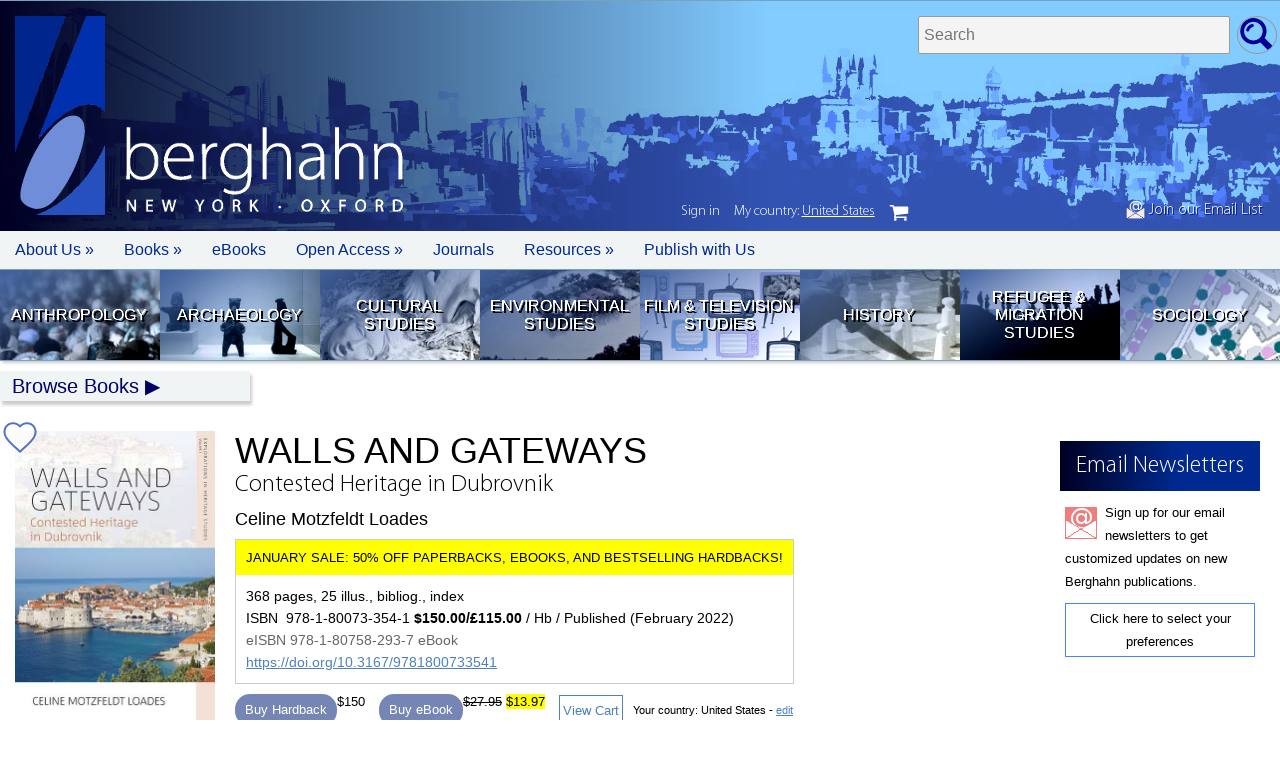

--- FILE ---
content_type: text/html; charset=UTF-8
request_url: https://www.berghahnbooks.com/title/LoadesWalls
body_size: 11624
content:
<!DOCTYPE html>
<html>
<head>
	<meta http-equiv="Content-Type" content="text/html; charset=utf-8"/>
	<meta name="viewport" content="width=device-width, initial-scale=1.0" />
	<script src="/_assets/js/jquery.js"></script>
	<script src="/_assets/js/app.js"></script>
	<script src="/_assets/js/lazy.js"></script>
	<script src="/_assets/js/jellybooks.excerpts-1.1.0.js"></script>
	<link rel="stylesheet" media="screen" href="/_assets/css/font.css" />
	<link rel="stylesheet" media="screen" href="/_assets/css/style.css" />
	<link rel="stylesheet" media="screen" href="/_assets/css/jellybooks.excerpts-1.1.0.css" />
	<!-- Global site tag (gtag.js) - Google Ads: 961995045 --> 
	<script async src="https://www.googletagmanager.com/gtag/js?id=AW-961995045"></script>
	<script>
	window.dataLayer = window.dataLayer || [];
	function gtag(){dataLayer.push(arguments);}
	gtag('js', new Date());

	gtag('config', 'AW-961995045');
	</script>
	<script type='text/javascript' src='https://platform-api.sharethis.com/js/sharethis.js#property=5be33122c7a94700121460fa&product=sop' async='async'></script>
	<script defer data-domain="berghahnbooks.com" add-file-types="epub" src="https://plausible.io/js/script.file-downloads.tagged-events.js"></script>
<script type="text/javascript" src="/_assets/js/region_list.js"></script><script type="text/javascript">var country="United States";</script><script type="text/javascript">var geoCode="US";</script>	
<!--
<span id="announcement" style="color:#FFF;"><a href="/bestseller25/">SALE NOW ON: 25% Off our 2024 Best Sellers in all formats!</a></span>
//-->
		<style>
		/*
		announcement {display:none;}
		nav.login {top:233px;}
		*/
		</style>

		<style type="text/css">
		cart_button.uk {display:none;}
		</style>
		<title>Walls and Gateways: Contested Heritage in Dubrovnik   | BERGHAHN BOOKS</title><meta name="keywords" content="Berghahn Books academic scholarly publisher press social anthropology archaeology humanities refugee migration geography history film"><meta name="description" content=""><meta property="og:url"           content="https://www.berghahnbooks.com/title/LoadesWalls" /><meta property="og:type"          content="website" /><meta property="og:title"         content="Walls and Gateways: Contested Heritage in Dubrovnik   | Berghahn Books" /><meta property="og:description"   content="Independent Publishing since 1994" /><meta property="og:image"         content="https://www.berghahnbooks.com/covers/LoadesWalls.jpg" /><meta name="twitter:card" content="summary_large_image"><meta name="twitter:site" content="@berghahnbooks"><meta name="twitter:creator" content="@berghahnbooks"><meta name="twitter:title" content="Walls and Gateways: Contested Heritage in Dubrovnik   | Berghahn Books"><meta name="twitter:description" content="Independent Publishing since 1994"><meta name="twitter:image" content="https://www.berghahnbooks.com/covers/LoadesWalls.jpg"><meta name="citation_title" content="Walls and Gateways: Contested Heritage in Dubrovnik  "><meta name="citation_isbn" content="9781800733541"><meta name="citation_doi" content="10.3167/9781800733541"><meta name="authors" content="Celine Motzfeldt Loades"><meta name="publication_date" content="2022-01-17"><meta name="publisher" content="Berghahn Books"></head><body class="title LoadesWalls USD"><container><header><span id="header_signup"><a href="//www.berghahnbooks.com/email/"><img src="//www.berghahnbooks.com/_assets/img/icon/icon_signup.png" style="height:19px; width:auto;" /> Join our Email List</a></span>				<!-- <img id="bookseller_logo" src="/_assets/img/logo_bookseller_award.png"> -->
				<logo>
					<a href="/" title="Home Page"><img src="/_assets/img/logo/logo.png" width="90" height="199" alt="Berghahn Books Logo" border="0" /></a>					<h1>berghahn <span>New York &middot; Oxford</span></h1>
				
				</logo>
			<search>
				<form method="post" action="/search/">
					<fieldset>
						<label>Search titles </label>
						<input type="text" name="search_needle" size="35" maxlength="50" placeholder="Search" required />
						<input type="hidden" name="flag" />
						<input type="submit" value="go" />
					</fieldset>	
				</form>
			</search></header>		<nav id="topbar">
			<ul>
				<li class="mobile"><a href="/" role="button" tabIndex="0"> </a></li>
				<li class="about"><a href="javascript://" role="button" tabIndex="0">About Us &raquo</a>
					<ul>
						<li><a href="/about/mission-statement/">Mission Statement</a></li>
						<li><a href="/about/our-history/">Our History</a></li>
						<li><a href="/about/notable-publications/">Notable Publications</a></li> 
						<li><a href="/about/who-is-who/">Who's Who</a></li> 
						<li><a href="/about/contact/">Contact Us</a></li>
						<li><a href="/about/awards/">Awards</a></li>						
						<li><a href="/about/partners/">Partners</a></li>
						<li><a href="/privacy-policy/">Privacy Policy</a></li> 
						<li><a href="/ai-policy/">AI Policy</a></li> 
					</ul>
				</li>
				<li class="books"><a href="javascript://" role="button" tabIndex="0">Books &raquo;</a>
					<ul> 	 
						<li><a href="/librarians/">For Librarians</a></li>
						<li><a href="//">For Instructors &raquo</a>
							<ul>	
								<li><a href="/books-for-course-use/">Course Use</a></li>
								<li><a href="/texts4teaching/">Texts for Teaching</a></li>
							</ul>
						</li>						
						<li><a href="#">For Orders &raquo</a>
							<ul>
								<li><a href="/customer-service/">Customer Service</a></li>
								<li><a href="/agents-reps/">Agents/Reps</a></li>
								<li><a href="/customer-service/">How to Order</a></li>
							</ul>
						</li>	
						<li><a href="/review-copies/">Journal Review Copies</a></li>
						<li><a href="/rights/">Rights &amp; Permissions</a></li>						
					</ul>
				</li>	
				<li class="ebooks"><a href="/ebooks/">eBooks</a></li>	
				<li class="openaaccess"><a href="/open-access/">Open Access &raquo</a>
					<ul>	
						<li><a href="/open-access/migration-development">Migration &amp; Development Studies Collection</a></li>
						<li><a href="/open-access/support-our-oa-initiatives">Support our OA Initiatives</a></li>
					</ul>
				</li>
				<li class="journals"><a href="/journals/">Journals</a></li>
				<li class="resources"><a href="javascript://" role="button" tabIndex="0">Resources &raquo;</a>
					<ul>
						<li><a href="/conferences/">Conferences/Events</a></li>
						<li><a href="/catalogs/">Catalogs &amp; Flyers</a></li>
						<li><a href="/samplers/">Free Chapter Samplers</a></li>
						<li><a href="/blogs/">Blogs</a></li>
						<li><a href="/podcast/">Podcast</a></li>
						<li><a href="/multimedia/">Multimedia Content</a></li>
						<li><a href="/email/">Newsletter Sign Up</a></li>
					</ul>						
				</li>
				<li class="authors"><a href="/authors/">Publish with Us</a></li>				
			</ul>
		</nav>			<nav id="quick_links">
			<ul> 
				<li class="anth">
					<a href="//www.berghahnbooks.com/anthropology" title="Anthropology">Anthropology</a>
				</li>	 
				<li class="arch">
					<a href="//www.berghahnbooks.com/archaeology" title="Archaeology">Archaeology</a>
				</li>		
				<li class="cult">
					<a href="//www.berghahnbooks.com/cultural-studies" title="Cultural Studies">Cultural Studies</a>
				</li>
				<li class="envi">
					<a href="//www.berghahnbooks.com/environmental-studies" title="Environmental Studies">Environmental Studies</a>
				</li>	
				<li class="film">
					<a href="//www.berghahnbooks.com/film-studies" title="Film Studies">Film &amp; Television Studies</a> 
				</li>
				<li class="hist">
					<a href="//www.berghahnbooks.com/history" title="History">History</a>
				</li>				
				<li class="refu">
					<a href="//www.berghahnbooks.com/refugee-and-migration-studies" title="Refugee &amp; Migration Studies">Refugee &amp; Migration Studies</a>
				</li>
				<li class="soci">
					<a href="//www.berghahnbooks.com/sociology" title="Sociology">Sociology</a>
				</li>					
			</ul>
		</nav><!-- topnav -->
			<div id="topnav" class="hide">
				<a href="//www.berghahnbooks.com/browse/" id="browse">Browse Books</a>
				<ul>
					<li><a href="//www.berghahnbooks.com/browse/byauthor" id="author">By Author</a> (A-Z) | <a href="//www.berghahnbooks.com/browse/bytitle" id="title">By Title</a> (A-Z)</li>
					<li><a href="//www.berghahnbooks.com/browse/bysubject" id="subject">By Subject</a>
						<ul class="subject">
						<li><a href="//www.berghahnbooks.com/anthropology/">Anthropology</a>
							<ul>
								<li><a href="//www.berghahnbooks.com/browse/bysubject/anthropology-all">All titles</a></li>
								<li><a href="//www.berghahnbooks.com/browse/bysubject/anthropology">General Anthropology</a></li>
								<li><a href="//www.berghahnbooks.com/browse/bysubject/religion">Anthropology of Religion</a></li>
								<li><a href="//www.berghahnbooks.com/browse/bysubject/applied-anthropology">Applied Anthropology</a></li>
								<li><a href="//www.berghahnbooks.com/browse/bysubject/food-and-nutrition">Food &amp; Nutrition</a></li>
								<li><a href="//www.berghahnbooks.com/browse/bysubject/medical-anthropology">Medical Anthropology</a></li>
								<li><a href="//www.berghahnbooks.com/browse/bysubject/political-economy">Political &amp; Economic Anthropology</a></li>
								<li><a href="//www.berghahnbooks.com/browse/bysubject/theory-methodology-anthropology">Theory &amp; Methodology</a></li>								
							</ul>
						</li>
						<li><a href="//www.berghahnbooks.com/archaeology/">Archaeology</a>
							<ul>
								<li><a href="//www.berghahnbooks.com/browse/bysubject/archaeology">All titles</a></li>
							</ul>
						</li>
						<li><a href="//www.berghahnbooks.com/cultural-studies/">Cultural Studies</a>
							<ul>
								<li><a href="//www.berghahnbooks.com/browse/bysubject/cultural-studies-all">All titles</a></li>
								<li><a href="//www.berghahnbooks.com/browse/bysubject/cultural-studies">General</a></li>
								<li><a href="//www.berghahnbooks.com/browse/bysubject/heritage-studies">Heritage Studies</a></li>
								<li><a href="//www.berghahnbooks.com/browse/bysubject/museum-studies">Museum Studies</a></li>
								<li><a href="//www.berghahnbooks.com/browse/bysubject/literary-studies">Literary Studies</a></li>
								<li><a href="//www.berghahnbooks.com/browse/bysubject/media-studies">Media Studies</a></li>	
								<li><a href="//www.berghahnbooks.com/browse/bysubject/performance-studies">Performance Studies</a></li>
							</ul>
						</li>
						<li><a href="//www.berghahnbooks.com/browse/bysubject/development-studies">Development Studies</a>
							<ul>
								<li><a href="//www.berghahnbooks.com/browse/bysubject/development-studies">All titles</a></li>
								<li><a href="//www.berghahnbooks.com/browse/bysubject/sustainable-development-goals">Sustainable Development Goals</a></li>
							</ul>
						</li>
						<li><a href="//www.berghahnbooks.com/browse/bysubject/educational-studies">Educational Studies</a>
							<ul>
								<li><a href="//www.berghahnbooks.com/browse/bysubject/educational-studies">All titles</a></li>
							</ul>
						</li>
						<li><a href="//www.berghahnbooks.com/browse/bysubject/environmental-studies">Environmental Studies</a>
							<ul>	 
								<li><a href="//www.berghahnbooks.com/browse/bysubject/environmental-studies-all">All titles</a></li>
							</ul>
						</li>
						<li><a href="//www.berghahnbooks.com/browse/bysubject/film-studies">Film &amp; Television Studies</a>
							<ul>
								<li><a href="//www.berghahnbooks.com/browse/bysubject/film-studies">All titles</a></li>
							</ul>
						</li>
						<li><a href="//www.berghahnbooks.com/browse/bysubject/gender-studies">Gender Studies</a>
							<ul>
								<li><a href="//www.berghahnbooks.com/browse/bysubject/gender-studies">All titles</a></li>
							</ul>
						</li>
						<li><a href="//www.berghahnbooks.com/history/">History</a>
							<ul>
								<li><a href="//www.berghahnbooks.com/browse/bysubject/history-all">All titles</a></li>
								<li><a href="//www.berghahnbooks.com/browse/bysubject/history">General</a></li> 
								<li><a href="//www.berghahnbooks.com/browse/bysubject/colonialism">Colonial History</a></li>
								<li><a href="//www.berghahnbooks.com/browse/bysubject/genocide-studies">Genocide History</a></li>
								<li><a href="//www.berghahnbooks.com/browse/bysubject/jewish-studies">Jewish Studies</a></li>
								<li><a href="//www.berghahnbooks.com/browse/bysubject/memory-studies">Memory Studies</a></li>
								<li><a href="//www.berghahnbooks.com/browse/bysubject/early-modern-history">Medieval/Early Modern</a></li>
								<li><a href="//www.berghahnbooks.com/browse/bysubject/18th-19th-century-history">18th-/19th-Century</a></li>
								<li><a href="//www.berghahnbooks.com/browse/bysubject/WWI-history">WWI</a></li>
								<li><a href="//www.berghahnbooks.com/browse/bysubject/WWII-history">WWII</a></li>
								<li><a href="//www.berghahnbooks.com/browse/bysubject/20th-century-history">20th Century to Present</a></li>								
							</ul>
						</li>
						<li><a href="//www.berghahnbooks.com/mobility-studies/">Mobility Studies</a>
							<ul> 
								<li><a href="//www.berghahnbooks.com/browse/bysubject/mobility-studies-all">All titles</a>
								<li><a href="//www.berghahnbooks.com/browse/bysubject/mobility-studies">General</a>
								<li><a href="//www.berghahnbooks.com/browse/bysubject/refugee-and-migration-studies">Refugee &amp; Migration Studies</a></li>
								<li><a href="//www.berghahnbooks.com/browse/bysubject/transport-studies">Transport Studies</a></li>
								<li><a href="//www.berghahnbooks.com/browse/bysubject/travel-and-tourism">Travel &amp; Tourism</a></li>
							</ul>
						</li>
						<li><a href="//www.berghahnbooks.com/browse/bysubject/sociology">Sociology</a>
							<ul>
								<li><a href="//www.berghahnbooks.com/browse/bysubject/sociology">All titles</a></li>
							</ul>
						</li>
						<li><a href="//www.berghahnbooks.com/browse/bysubject/peace-and-conflict-studies">Peace &amp; Conflict Studies</a>
							<ul>	 
								<li><a href="//www.berghahnbooks.com/browse/bysubject/peace-and-conflict-studies">All titles</a></li>
							</ul></li>
						<li><a href="//www.berghahnbooks.com/browse/bysubject/urban-studies">Urban Studies</a>
							<ul>	 
								<li><a href="//www.berghahnbooks.com/browse/bysubject/urban-studies">All titles</a></li>
							</ul></li>
					</ul></li>
					<li><a href="//www.berghahnbooks.com/browse/byarea" id="area">By Area</a>
						<ul class="area">
						<li><a href="//www.berghahnbooks.com/browse/byarea/africa">Africa</a></li>
						<li><a href="//www.berghahnbooks.com/browse/byarea/asia">Asia</a></li>
						<li><a href="//www.berghahnbooks.com/browse/byarea/asia-pacific">Asia-Pacific</a></li>
						<li><a href="//www.berghahnbooks.com/browse/byarea/middle-east-and-israel">Middle East/Israel</a></li>
						<li><a href="//www.berghahnbooks.com/browse/byarea/circumpolar">Circumpolar</a></li>
						<li><a href="//www.berghahnbooks.com/browse/byarea/north-america">North America</a></li>
						<li><a href="//www.berghahnbooks.com/browse/byarea/latin-america">Latin America</a></li>
						<li><a href="//www.berghahnbooks.com/browse/byarea/europe">Europe</a></li>
						<li><a href="//www.berghahnbooks.com/browse/byarea/northern-europe">Northern Europe</a></li>
						<li><a href="//www.berghahnbooks.com/browse/byarea/southern-europe">Southern Europe</a></li>
						<li><a href="//www.berghahnbooks.com/browse/byarea/central-eastern-europe">Central/Eastern Europe</a></li>
						<li><a href="//www.berghahnbooks.com/browse/byarea/france">France</a></li>
						<li><a href="//www.berghahnbooks.com/browse/byarea/germany">Germany</a></li>	
					</ul></li>
					<li><a href="//www.berghahnbooks.com/series/" id="series">By Series</a></li>
					<li><a href="/new-in-paperback/">New Paperbacks</a></li>
					<li><a href="/new-ebooks/">New eBooks</a></li>
				</ul>
			</div><main><script type="application/ld+json">
	{
		"@context": "http://schema.org",
		"@type": "Book",
		"url" : "https://www.berghahnbooks.com/title/LoadesWalls",
		"author":[
						{"@type":"Person","name":"Celine Motzfeldt Loades"}
		],
				"bookFormat": "http://schema.org/Hardcover",
		"datePublished": "2022-01-17",
		"image": "https://www.berghahnbooks.com/covers/LoadesWalls.jpg",
		"inLanguage": "English",
		"isbn": "9781800733541",
		"name": "Walls and Gateways",
		"numberOfPages": "368",
		"description": "
	In 1979 Dubrovnik was declared a UNESCO World Heritage site, which had consequences for the city&#39;s broader cultural heritage. Walls and Gateways explores how this status intersects with the reconstruction and consolidation of identities and locality in the city&rsquo;s post-war context. It analyses how representations, perceptions and uses of Dubrovnik&rsquo;s heritage are embedded in particular cultural practices, materiality and place. In Dubrovnik&rsquo;s post-war context, different uses of cultural memory and heritage provoke both dissonance and unity, shape practices and mobilize cultural and political activism.
",
		"offers": [{
			"@type": "Offer",
			"availability": "http://schema.org/InStock",
			"price": "150.00",
			"priceCurrency": "USD"
		},
		{
			"@type": "Offer",
			"availability": "http://schema.org/InStock",
			"price": "115.00",
			"priceCurrency": "GBP"
		}],
			"publisher": {
			"@type": "Organization",
			"name": "Berghahn Books"
		}
	}
</script><container><column><img class="cover" src="//www.berghahnbooks.com/covers/LoadesWalls.jpg" width="200" border="0"  onError="this.style.display='none'"  alt="Walls and Gateways: Contested Heritage in Dubrovnik  " /><p style="padding:5px; text-align:center; background:#DEDEDE; margin-bottom:5px;"><a href="#toc" onclick="document.getElementsByClassName('expand_toc')[0].click();">View Table of Contents</a></p>
<!-- Look inside --><!-- missing preview for 9781807582937 --><!-- Look Inside -->
<google_preview><script src="https://books.google.com/books/previewlib.js"></script><script>GBS_setLanguage('en');</script><script>GBS_insertPreviewButtonPopup('ISBN:9781807582937');</script>
</google_preview><br /><!-- ShareThis BEGIN --><div class="sharethis-inline-share-buttons"></div><!-- ShareThis END --><br /><h5>Series</h5> <h6>Volume 3</h6><h3><a href="/series/explorations-in-heritage-studies">Explorations in Heritage Studies</a></h3>
<section id="signup"><h1>Email Newsletters</h1>
<p>
Sign up for our email newsletters to get customized updates on new Berghahn publications.
</p>
<p>
<a href="/email">Click here to select your preferences</a>
</p></section></column><column><book_title><h1>Walls and Gateways</h1><h2>Contested Heritage in Dubrovnik  </h2><h3>Celine Motzfeldt Loades</h3></book_title>					<book_info><p>368 pages, 25 illus., bibliog., index</p><p>ISBN &nbsp;978-1-80073-354-1 <b> $150.00/&pound;115.00</b> / Hb / Published (February&nbsp;2022)</p><p><span style="color:#666;">eISBN 978-1-80758-293-7 eBook</span></p><p><a href="https://doi.org/10.3167/9781800733541">https://doi.org/10.3167/9781800733541</a></p></book_info><br /><order_info class="">		
				<cart_button>
		<button class="snipcart-add-item"
		  data-item-id="9781800733541"
		  data-item-price="{&quot;usd&quot;:150.00, &quot;gbp&quot;:115.00}"
		  data-item-url="/title/LoadesWalls"
		  data-item-description="Walls and Gateways: Contested Heritage in Dubrovnik   | Celine Motzfeldt Loades"
		  data-item-image="/covers/LoadesWalls.jpg"
		  data-item-name="Walls and Gateways Hb"
		  data-item-categories="hardback|heritage-studies|anthropology|memory-studies|central-eastern-europe|expl_heri"
		  data-item-weight="900">
		  Buy Hardback		</button>
		</cart_button>
				<cart_button class="ebook">
		<button class="snipcart-add-item"
			data-item-id="9781807582937"
			data-item-price="{&quot;usd&quot;:27.95, &quot;gbp&quot;:22.95}"
			data-item-url="/title/LoadesWalls"
			data-item-description="Walls and Gateways: Contested Heritage in Dubrovnik   | Celine Motzfeldt Loades"
			data-item-image="/covers/LoadesWalls.jpg"
			data-item-name="Walls and Gateways eBook"
			data-item-categories="ebook|heritage-studies|anthropology|memory-studies|central-eastern-europe|expl_heri"
			data-item-weight="0"
			data-item-max-quantity="1"
			data-item-shippable="false">
		  Buy eBook
		</button>
		</cart_button>
		<cart_button><a id="view_cart" href="#" class="snipcart-checkout">View Cart</a></cart_button><span class="small" style="display:inline-block; margin:20px 0 10px 0;">Your country: <script type='text/javascript'>document.write(country);</script> - <a href="javascript://" id="geo_edit">edit</a></span></order_info><span id="order_info" class="small" style="">&nbsp;</span><comp_info><a href="javascript://" title="Request a Review or Examination Copy (in Digital Format)">Request a Review or Examination Copy (in Digital Format)</a><ul><li><a href="https://berghahn-ereviews.eb20.com/Requests/EReview/9781807582937">If you are a periodical or other publication reviewing our content.</a><li><a href="https://berghahn-einspections.eb20.com/Requests/EInspection/9781807582937">If you are a professor requesting an examination copy.</a></ul></comp_info><a href="/title/LoadesWalls/recommend#lib_rec" class="lib_rec"><span>Recommend to your Library</span></a><a title="Available in GOBI" href="	http://www.gobi3.com/hx/Falcon.ashx?location=basicsearchsubmit&type=BusyPod&basicsearchinputtype=Isbn&basicsearchinputmode=AdvancedAny&basicsearchinput=9781800733541" class="gobi_icon"><span>Available in GOBI&reg;</span></a><!-- END NOTE --><!-- BEGIN AWARDS --><!-- END AWARDS --><!-- BEGIN REVIEWS --><h3>Reviews</h3><p>
	<em>&ldquo;This book allows for critical and deep conversations about the use and management of heritage for tourism purposes, as well as the value of cultural heritage for creating a sense of place and authenticity. It provides space for reflection and consideration for how such findings might be transferred to other historic cities that rely heavily on tourism activities. This book extends current research relating to heritage and tourism management within historic places and provides valuable insights to both academics and practitioners.&rdquo;</em> <strong>&bull; Journal of Heritage Tourism</strong></p>
<p>
	<em>&ldquo;This is a comprehensive and insightful study of a globally significant and socio-politically complex example of heritage and tourism contestation and management.&rdquo;</em> <strong>&bull; Roy Jones</strong>, Curtin University</p>
<p>
	<em>&ldquo;The multiple ambivalences and contradictions surrounding the Balkan War experience and the destructions, present-day tourism, heritage policies, the marginal position in the contemporary nation state and the appropriation of public space come out in a lively way, as also do a number of informants&#39; personalities and views.&rdquo;</em> <strong>&bull; Christoph Brumann</strong>, Max Planck Institute for Social Anthropology, Halle</p>
<!-- END REVIEWS --><!-- BEGIN DESCRIPTION --><h3>Description</h3><p>
	In 1979 Dubrovnik was declared a UNESCO World Heritage site, which had consequences for the city&#39;s broader cultural heritage. <em>Walls and Gateways</em> explores how this status intersects with the reconstruction and consolidation of identities and locality in the city&rsquo;s post-war context. It analyses how representations, perceptions and uses of Dubrovnik&rsquo;s heritage are embedded in particular cultural practices, materiality and place. In Dubrovnik&rsquo;s post-war context, different uses of cultural memory and heritage provoke both dissonance and unity, shape practices and mobilize cultural and political activism.</p>
<!-- END DESCRIPTION --><!-- BEGIN BIOS --><author_info><p>
	<strong>Celine Motzfeldt Loades</strong> is an anthropologist who has been a researcher at the Centre for Development and the Environment (University of Oslo) and a senior lecturer in the Department of Social Anthropology (University of Oslo). She has also been a guest researcher and lecturer at the University of Dubrovnik. She currently works as a senior researcher at the Norwegian Institute for Urban and Regional Research (NIBR), Oslo Metropolitan University.</p>
</author_info><!-- END BIOS --><h5 class="subjects"><b>Subject: </b><a href="/browse/bysubject/heritage-studies">Heritage Studies</a><a href="/browse/bysubject/anthropology">Anthropology (General)</a><a href="/browse/bysubject/memory-studies">Memory Studies</a></h5><h5 class="areas"><b>Area: </b><a href="/browse/byarea/central-eastern-europe">Central/Eastern Europe</a></h5><label class="subject_codes"><input type="checkbox" name="subject_codes" value="Subject Codes" /><span>Subject Codes</span><subject_codes><p><b>LC:</b> DR1645.D8 M68 2022</p><p><b>BISAC:</b><br />POL038000 POLITICAL SCIENCE/Public Policy/Cultural Policy;<br />SOC002010 SOCIAL SCIENCE/Anthropology/Cultural & Social;<br />SOC008060 SOCIAL SCIENCE/Ethnic Studies/European Studies</p><p><b>THEMA:</b> <span class="thema">GLZ</span>; <span class="thema">JBCC8</span>; <span class="thema">JHMC</span></p><script></script></subject_codes></label><!-- BEGIN TOC --><br /><br /><a name="toc"></a><h3>Contents</h3><label class="toc"><input type="checkbox" name="toc" value="ToC" class="expand_toc" /><span>Expand ToC</span><toc><p>
	List of Illustrations<br />
	Acknowledgements<br />
	List of Abbreviations<br />
	Note on the Croatian Language</p>
<p>
	<a href="/downloads/intros/LoadesWalls_intro.pdf" target="_blank"><strong>Introduction:</strong></a> Heritage at the Margins</p>
<p>
	<strong>Chapter 1.</strong> Dubrovnik&rsquo;s World Heritage: Between the Universal and the Particular<br />
	<strong>Chapter 2.</strong> The Past in the Present<br />
	<strong>Chapter 3.</strong> Postwar Identities<br />
	<strong>Chapter 4.</strong> Place for Some or Places for All<br />
	<strong>Chapter 5.</strong> The Overheated City: Tourism and its Discontents<br />
	<strong>Chapter 6.</strong> Contested Places</p>
<p>
	<strong>Conclusion:</strong> From a Material-Based to a Value-Based Heritage</p>
<p>
	<strong>Epilogue:</strong> Sustainability and Tourism Resilience in the Light of Global Crisis</p>
<p>
	<strong>Appendix:</strong> World Heritage Committee&rsquo;s 40th Session, Istanbul, July 2016: Decision on the State of Dubrovnik World Heritage Site&rsquo;s Outstanding Universal Value</p>
<p>
	References<br />
	Index</p>
</toc></label><p><a href="/downloads/tocs/LoadesWalls_toc.pdf">Download ToC</a> (PDF)</p><p><a href="javascript:scrollTo(0,0)">Back to Top</a></p><!-- END TOC --><div id="related-titles"><br /><hr style="border-top:1px solid #DDD; margin:15px 0 15px 0;" /><h3>Of Related Interest</h3><br /><related_titles><item><a href="/title/DaugbjergBorders"><img src="/covers/DaugbjergBorders.jpg" alt="Borders of Belonging" /></a><a href="/title/DaugbjergBorders"><h3>Borders of Belonging</h3><h4>Experiencing History, War and Nation at a Danish Heritage Site</h4></a></item><item><a href="/title/MozaffariHeritage"><img src="/covers/MozaffariHeritage.jpg" alt="Heritage Movements in Asia" /></a><a href="/title/MozaffariHeritage"><h3>Heritage Movements in Asia</h3><h4>Cultural Heritage Activism, Politics, and Identity</h4></a></item><item><a href="/title/GantnerHeritage"><img src="/covers/GantnerHeritage.jpg" alt="Heritage under Socialism" /></a><a href="/title/GantnerHeritage"><h3>Heritage under Socialism</h3><h4>Preservation in Eastern and Central Europe, 1945–1991</h4></a></item><item><a href="/title/DamsholtCrossroads"><img src="/covers/DamsholtCrossroads.jpg" alt="Crossroads of Heritage and Religion" /></a><a href="/title/DamsholtCrossroads"><h3>Crossroads of Heritage and Religion</h3><h4>Legacy and Sustainability of World Heritage Site Moravian Christiansfeld</h4></a></item></related_titles></div><br /><br /><fixed_panel><a name="lib_rec"></a>	 
<form name="form" id="lib_rec" class="checkSubmit" action="" enctype="multipart/form-data" method="POST">
<input type="hidden" name="antispam" value="1768860027" /> 
<input type="hidden" name="subject" value="Library Recommendation"> 
<input type="hidden" name="action" value="/form"> 
<input type="hidden" name="rowtag" value="LoadesWalls"> 
<input type="hidden" name="title" value="Walls and Gateways"> 
<input type="hidden" name="subtitle" value="Contested Heritage in Dubrovnik  "> 
<input type="hidden" name="ISBN" value="9781800733541 (Hb)"> 
<input type="hidden" name="eISBN" value="9781807582937"> 
<input type="hidden" name="price" value="150.00"> 

<h1>Library Recommendation Form</h1>

<fieldset>
	<label for="Librarian Email">Librarian Email:</label> <input type="email" size="35" maxlength="45" name="LibrarianEmail" required />
</fieldset>

<p>
Dear Librarian,
</p>
<p>
I would like to recommend <b><i><span style="text-transform:uppercase;">Walls and Gateways</span> Contested Heritage in Dubrovnik  </i></b> for the library. Please include it in your next purchasing review with my strong recommendation. The RRP is: $150.00 
</p>
<p>
I recommend this title for the following reasons:
</p>
<fieldset>	
	<p>
		<input type="checkbox" name="BENEFIT" /> BENEFIT FOR THE LIBRARY: This book will be a valuable addition to the library's collection.<br />
	</p>
	<p>
		<input type="checkbox" name="REFERENCE" /> REFERENCE: I will refer to this book for my research/teaching work.
	</p>
	<p>	
		<input type="checkbox" name="STUDENT" /> STUDENT REFERRAL: I will regularly refer my students to the book to assist their studies.
	</p>
	<p>	
		<input type="checkbox" name="AFFILIATION" /> OWN AFFILIATION: I am an editor/contributor to this book or another book in the Series (where applicable) and/or on the Editorial Board of the Series, of which this volume is part.
	</p>
</fieldset>
<br />	
<fieldset>
	<label for="Requested By">Requested by:</label> <input type="text" size="35" maxlength="45" name="RequestedBy" required />	
</fieldset>													   
<fieldset>
	<label for="Department">Department:</label> <input type="text" size="35" maxlength="45" name="Department" />
</fieldset>	  
<fieldset>
	<label for="Position">Position:</label> <input type="text" size="35" maxlength="45" name="Position" />
</fieldset>
<fieldset class="hp">
	<label for="Email">Email:</label> <input type="email" size="35" maxlength="45" name="Email" value="" />
</fieldset>
<fieldset>
	<label for="From">Email:</label> <input type="email" size="35" maxlength="45" name="From" required />
</fieldset>

<p><br />
<div class="g-recaptcha" data-sitekey="6LchtNsSAAAAAGClH9G_bawOnc5uQJNzFGXzaGTx"></div>
<br />
<input type="submit" value="Submit" />

<script src="https://www.google.com/recaptcha/api.js"></script>

</p>

</form>	



</fixed_panel></column></container><script>

$(document).ready(function(){
	var is_sale = 0;
	$('button.snipcart-add-item').each(function(){
		var prices = $(this).attr('data-item-price');
		if (prices.indexOf('usd')>0) {
			prices = JSON.parse(prices);
			//if ($('body.USD').length>0) $(this).after('$'+prices.usd);
			//else $(this).after('£'+prices.gbp);
			
			var format = $(this).attr('data-item-categories');
			if (format.indexOf('paperback')>-1 || format.indexOf('ebook')>-1 || format.indexOf('sale2026')>-1) {
			//if (format.indexOf('sale2025')>-1) {
				
				if ($('body.USD').length>0) $(this).after('<strike>$'+prices.usd+'</strike> <span style="background-color:yellow;">$'+(prices.usd/2).toFixed(2)+'</span>');
				else $(this).after('<strike>£'+prices.gbp+'</strike> <span style="background-color:yellow;">£'+(prices.gbp/2).toFixed(2)+'</span>');
				is_sale = 1;
				
			}
			else {
				if ($('body.USD').length>0) $(this).after('$'+prices.usd);
				else $(this).after('£'+prices.gbp);
			}
			
		}
	});
	
	if (is_sale==1 /*&& $('body.USD').length>0*/) {
		$('book_info').addClass('flashsale');
	}
	
	
// Jelly books
excerpts.init();
// Jelly books

});

</script>
<style style="text/css">
body.title.CallanIntroductory.GBP cart_button:not(.ebook) {display:none!important;}
book_info.flashsale:before {content:'January Sale: 50% Off Paperbacks, eBooks, and bestselling Hardbacks!'; display:block; padding:10px; margin:-10px -10px 10px -10px; background-color:yellow; text-align:center; font-weight:normal; font-family:sans-serif; text-transform:uppercase;}
</style>
		</main> 
		
			<script>
	  window.SnipcartSettings = {
		publicApiKey: "ODJlYzFhMGEtZmE0OC00NGZiLWFkODEtMzQxMzY4MDZkYTBhNjM3NzMzNzcwMzk0ODk1ODQ2",
		loadStrategy: "on-user-interaction",
		/*templatesUrl: "/_assets/cart/snipcart-templates.html",*/
	  };
	</script>
	<script>
/*
(function(){var c,d;(d=(c=window.SnipcartSettings).version)!=null||(c.version="3.0");var s,S;(S=(s=window.SnipcartSettings).currency)!=null||(s.currency="usd");var l,p;(p=(l=window.SnipcartSettings).timeoutDuration)!=null||(l.timeoutDuration=2750);var w,u;(u=(w=window.SnipcartSettings).domain)!=null||(w.domain="cdn.snipcart.com");var m,g;(g=(m=window.SnipcartSettings).protocol)!=null||(m.protocol="https");var f,v;(v=(f=window.SnipcartSettings).loadCSS)!=null||(f.loadCSS=!0);var E=window.SnipcartSettings.version.includes("v3.0.0-ci")||window.SnipcartSettings.version!="3.0"&&window.SnipcartSettings.version.localeCompare("3.4.0",void 0,{numeric:!0,sensitivity:"base"})===-1,y=["focus","mouseover","touchmove","scroll","keydown"];window.LoadSnipcart=o;document.readyState==="loading"?document.addEventListener("DOMContentLoaded",r):r();function r(){window.SnipcartSettings.loadStrategy?window.SnipcartSettings.loadStrategy==="on-user-interaction"&&(y.forEach(function(t){return document.addEventListener(t,o)}),setTimeout(o,window.SnipcartSettings.timeoutDuration)):o()}var a=!1;function o(){if(a)return;a=!0;let t=document.getElementsByTagName("head")[0],n=document.querySelector("#snipcart"),i=document.querySelector('src[src^="'.concat(window.SnipcartSettings.protocol,"://").concat(window.SnipcartSettings.domain,'"][src$="snipcart.js"]')),e=document.querySelector('link[href^="'.concat(window.SnipcartSettings.protocol,"://").concat(window.SnipcartSettings.domain,'"][href$="snipcart.css"]'));n||(n=document.createElement("div"),n.id="snipcart",n.setAttribute("hidden","true"),document.body.appendChild(n)),$(n),i||(i=document.createElement("script"),i.src="".concat(window.SnipcartSettings.protocol,"://").concat(window.SnipcartSettings.domain,"/themes/v").concat(window.SnipcartSettings.version,"/default/snipcart.js"),i.async=!0,t.appendChild(i)),!e&&window.SnipcartSettings.loadCSS&&(e=document.createElement("link"),e.rel="stylesheet",e.type="text/css",e.href="".concat(window.SnipcartSettings.protocol,"://").concat(window.SnipcartSettings.domain,"/themes/v").concat(window.SnipcartSettings.version,"/default/snipcart.css"),t.prepend(e)),y.forEach(function(h){return document.removeEventListener(h,o)})}function $(t){!E||(t.dataset.apiKey=window.SnipcartSettings.publicApiKey,window.SnipcartSettings.addProductBehavior&&(t.dataset.configAddProductBehavior=window.SnipcartSettings.addProductBehavior),window.SnipcartSettings.modalStyle&&(t.dataset.configModalStyle=window.SnipcartSettings.modalStyle),window.SnipcartSettings.currency&&(t.dataset.currency=window.SnipcartSettings.currency),window.SnipcartSettings.templatesUrl&&(t.dataset.templatesUrl=window.SnipcartSettings.templatesUrl))}})();
*/
</script>
<script>
document.addEventListener('snipcart.ready', function() {
	Snipcart.api.session.setLanguage('en', {
		actions: {
		  continue_shopping: "Back",
		  back_to_orders: "Order History"
		}
	});
		var checkSession = Snipcart.api.customer.signout();
	checkSession.then(response => {
	    const cust = JSON.stringify(response);
		console.log(cust);
	});
		Snipcart.events.on('customer.signedin', (customer) => {
		console.log(`Customer ${customer.email} ${customer.billingAddress.name} just signed in.`);
		// set cookie
		createCookie('signedin','yes|'+customer.email+'|'+customer.billingAddress.name,1);
		setNav('signedin');
		setTimeout(function(){document.location.reload()},500);	
	});
	Snipcart.events.on('customer.signedout', () => {
		//unset cookie
		createCookie('signedin','',-1);
		setNav('signedout');	
		setTimeout(function(){document.location.reload()},500);		
	});
	const signout = document.querySelectorAll('.snipcart-customer-signout');

	signout.forEach(el => el.addEventListener('click', event => {
		Snipcart.api.customer.signout();
		createCookie('signedin','',-1);
	}));
	
});

document.addEventListener('DOMContentLoaded', (e) => {
	var y = readCookie('signedin');
	if (y) {
		console.log(y);
		setNav('signedin');
	}
	else {
		setNav('signedout');
		//Snipcart.api.customer.signout();
	}
	
});
function setNav(stat){
		var loginNav = document.getElementsByClassName('login');
		var loginNavbuttons = loginNav[0].getElementsByTagName('button');
		if (stat=='signedin') {
			loginNavbuttons[0].classList.remove("snipcart-customer-signin");
			loginNavbuttons[0].classList.remove("signin");
			loginNavbuttons[0].classList.add("snipcart-customer-signout");
			loginNavbuttons[0].innerHTML = 'Sign out';
		}
		else {
			loginNavbuttons[0].innerHTML = 'Sign in';
			//loginNavbuttons[1].innerHTML = ' ';
		}
	}
</script>
		<!--<link rel="stylesheet" href="https://cdnjs.cloudflare.com/ajax/libs/flag-icon-css/6.6.4/css/flag-icons.min.css" integrity="sha512-uvXdJud8WaOlQFjlz9B15Yy2Au/bMAvz79F7Xa6OakCl2jvQPdHD0hb3dEqZRdSwG4/sknePXlE7GiarwA/9Wg==" crossorigin="anonymous" referrerpolicy="no-referrer" />-->
		<nav class="login">
		<button class="snipcart-customer-signin signin">Sign In</button>		<button class="UK geo_edit">My country: <u>United States</u></button>
		<button><a href="#" class="snipcart-checkout">cart</a></button>
		</nav>		<script>
		$(document).ready(function(){ 
			if ($('body.title').length>0) {
				$('icon.favorite').addClass('off');
			}
		});
		</script>
			
	</container>
	
	<!-- footer -->

	<footer>
		<ul>
			<li>
				<social>
					<ul>
						<li>
							<a href="//www.berghahnbooks.com/email" title="Sign up for our email newsletters to get customized updates on new Berghahn publications">Email Newsletters</a>
						</li>
						<li>
							<a href="//www.facebook.com/BerghahnBooks" target="_blank" title="Berghahn Books on Facebook">Berghahn Books on Facebook</a>
						</li>
						<li id="social_tw">
							<a href="//bsky.app/profile/berghahnbooks.bsky.social" target="_blank" title="Berghahn Books on Bluesky">Berghahn Books on Bluesky</a>
							<!--
							<ul>
								<li><a href="//twitter.com/BerghahnBooks" target="_blank" title="Berghahn General Twitter">@BerghahnBooks</a></li>
								<li><a href="//twitter.com/BerghahnAnthro" target="_blank" title="Berghahn Anthropology Twitter">@BerghahnAnthro</a></li>
								<li><a href="//twitter.com/BerghahnHistory" target="_blank" title="Berghahn History Twitter">@BerghahnHistory</a></li>
								<li><a href="//twitter.com/BerghahnFilm" target="_blank" title="Berghahn Film Studies Twitter">@BerghahnFilm</a></li>
							</ul>//-->
						</li>
						<li>
							<a href="//www.youtube.com/channel/UCuh-JFDwm_HfzX1zJ92tzcw" target="_blank" title="Berghahn Books on Youtube">Berghahn Books on Youtube</a>
						</li>
						<li>
							<a href="//www.instagram.com/berghahnbooks/" target="_blank" title="Berghahn Books on Instagram">Berghahn Books on Instagram</a>
						</li>
						<li>
							<a href="https://www.berghahnbooks.com/feed/all" title="Berghahn RSS Feed">RSS Feed</a>
						</li>
					</ul>
				</social>
			</li>
			<li>Copyright &copy; 2026, <a href="//www.berghahnbooks.com">Berghahn Books</a>, New York &middot; Oxford
				<br />
				Email: <a href="mailto:support@berghahnbooksonline.com">support@berghahnbooksonline.com</a>
			</li>
		</ul>
	</footer>

	<div id="overlay"></div>
  <div id="zoom"></div>
	
		
	<link rel="preconnect" href="https://app.snipcart.com">
	<link rel="preconnect" href="https://cdn.snipcart.com">
	<link rel="stylesheet" href="https://cdn.snipcart.com/themes/v3.3.3/default/snipcart.css" />
	<script async src="https://cdn.snipcart.com/themes/v3.3.3/default/snipcart.js"></script>
	
	<div hidden id="snipcart" data-api-key="ZTQxODcwMjgtYmJhMS00NjA5LWFkMjMtM2JmNzUxNjkzMmIzNjM3NzMzNzcwMzk0ODk1ODQ2" data-config-modal-style="side">
		<address-fields section="top">
			<div>
				<snipcart-label for="phone">
					Phone number
				</snipcart-label>
				<snipcart-input name="phone" required placeholder="With +country code">
				</snipcart-input>
			</div>
		</address-fields>
		<billing section="bottom">
			<fieldset class="snipcart-form__set">
				<div class="snipcart-form__field">
					<snipcart-label class="snipcart__font--tiny" for="taxID">
					Tax ID
					</snipcart-label>
				<snipcart-input name="taxID"></snipcart-input>
				</div>
				<div class="snipcart-form__field">
					<div class="snipcart-form__field-checkbox">
						<snipcart-checkbox name="subscribeToNewsletter"></snipcart-checkbox>
						<snipcart-label for="subscribeToNewsletter" class="snipcart__font--tiny snipcart-form__label--checkbox">
							Subscribe to newsletter
						</snipcart-label>
					</div>
				</div>
				<div class="snipcart-form__field">
					<snipcart-label class="snipcart__font--tiny" for="ebook_for">
						Want to send the eBook to a friend? (for eBook gift purchases only)
					</snipcart-label>
					<snipcart-input name="ebook_for" placeholder="Enter their EMAIL address here" type="email"></snipcart-input>
				</div>
			</fieldset>
		</billing>
	</div>
		
	
<!-- Google tag (gtag.js) -->
<script async src="https://www.googletagmanager.com/gtag/js?id=G-W5K9N1Y3J7"></script>
<script>
  window.dataLayer = window.dataLayer || [];
  function gtag(){dataLayer.push(arguments);}
  gtag('js', new Date());

  gtag('config', 'G-W5K9N1Y3J7');
</script>

</body>
</html>	

--- FILE ---
content_type: text/html; charset=utf-8
request_url: https://www.google.com/recaptcha/api2/anchor?ar=1&k=6LchtNsSAAAAAGClH9G_bawOnc5uQJNzFGXzaGTx&co=aHR0cHM6Ly93d3cuYmVyZ2hhaG5ib29rcy5jb206NDQz&hl=en&v=PoyoqOPhxBO7pBk68S4YbpHZ&size=normal&anchor-ms=20000&execute-ms=30000&cb=ax7zelqdbek
body_size: 49386
content:
<!DOCTYPE HTML><html dir="ltr" lang="en"><head><meta http-equiv="Content-Type" content="text/html; charset=UTF-8">
<meta http-equiv="X-UA-Compatible" content="IE=edge">
<title>reCAPTCHA</title>
<style type="text/css">
/* cyrillic-ext */
@font-face {
  font-family: 'Roboto';
  font-style: normal;
  font-weight: 400;
  font-stretch: 100%;
  src: url(//fonts.gstatic.com/s/roboto/v48/KFO7CnqEu92Fr1ME7kSn66aGLdTylUAMa3GUBHMdazTgWw.woff2) format('woff2');
  unicode-range: U+0460-052F, U+1C80-1C8A, U+20B4, U+2DE0-2DFF, U+A640-A69F, U+FE2E-FE2F;
}
/* cyrillic */
@font-face {
  font-family: 'Roboto';
  font-style: normal;
  font-weight: 400;
  font-stretch: 100%;
  src: url(//fonts.gstatic.com/s/roboto/v48/KFO7CnqEu92Fr1ME7kSn66aGLdTylUAMa3iUBHMdazTgWw.woff2) format('woff2');
  unicode-range: U+0301, U+0400-045F, U+0490-0491, U+04B0-04B1, U+2116;
}
/* greek-ext */
@font-face {
  font-family: 'Roboto';
  font-style: normal;
  font-weight: 400;
  font-stretch: 100%;
  src: url(//fonts.gstatic.com/s/roboto/v48/KFO7CnqEu92Fr1ME7kSn66aGLdTylUAMa3CUBHMdazTgWw.woff2) format('woff2');
  unicode-range: U+1F00-1FFF;
}
/* greek */
@font-face {
  font-family: 'Roboto';
  font-style: normal;
  font-weight: 400;
  font-stretch: 100%;
  src: url(//fonts.gstatic.com/s/roboto/v48/KFO7CnqEu92Fr1ME7kSn66aGLdTylUAMa3-UBHMdazTgWw.woff2) format('woff2');
  unicode-range: U+0370-0377, U+037A-037F, U+0384-038A, U+038C, U+038E-03A1, U+03A3-03FF;
}
/* math */
@font-face {
  font-family: 'Roboto';
  font-style: normal;
  font-weight: 400;
  font-stretch: 100%;
  src: url(//fonts.gstatic.com/s/roboto/v48/KFO7CnqEu92Fr1ME7kSn66aGLdTylUAMawCUBHMdazTgWw.woff2) format('woff2');
  unicode-range: U+0302-0303, U+0305, U+0307-0308, U+0310, U+0312, U+0315, U+031A, U+0326-0327, U+032C, U+032F-0330, U+0332-0333, U+0338, U+033A, U+0346, U+034D, U+0391-03A1, U+03A3-03A9, U+03B1-03C9, U+03D1, U+03D5-03D6, U+03F0-03F1, U+03F4-03F5, U+2016-2017, U+2034-2038, U+203C, U+2040, U+2043, U+2047, U+2050, U+2057, U+205F, U+2070-2071, U+2074-208E, U+2090-209C, U+20D0-20DC, U+20E1, U+20E5-20EF, U+2100-2112, U+2114-2115, U+2117-2121, U+2123-214F, U+2190, U+2192, U+2194-21AE, U+21B0-21E5, U+21F1-21F2, U+21F4-2211, U+2213-2214, U+2216-22FF, U+2308-230B, U+2310, U+2319, U+231C-2321, U+2336-237A, U+237C, U+2395, U+239B-23B7, U+23D0, U+23DC-23E1, U+2474-2475, U+25AF, U+25B3, U+25B7, U+25BD, U+25C1, U+25CA, U+25CC, U+25FB, U+266D-266F, U+27C0-27FF, U+2900-2AFF, U+2B0E-2B11, U+2B30-2B4C, U+2BFE, U+3030, U+FF5B, U+FF5D, U+1D400-1D7FF, U+1EE00-1EEFF;
}
/* symbols */
@font-face {
  font-family: 'Roboto';
  font-style: normal;
  font-weight: 400;
  font-stretch: 100%;
  src: url(//fonts.gstatic.com/s/roboto/v48/KFO7CnqEu92Fr1ME7kSn66aGLdTylUAMaxKUBHMdazTgWw.woff2) format('woff2');
  unicode-range: U+0001-000C, U+000E-001F, U+007F-009F, U+20DD-20E0, U+20E2-20E4, U+2150-218F, U+2190, U+2192, U+2194-2199, U+21AF, U+21E6-21F0, U+21F3, U+2218-2219, U+2299, U+22C4-22C6, U+2300-243F, U+2440-244A, U+2460-24FF, U+25A0-27BF, U+2800-28FF, U+2921-2922, U+2981, U+29BF, U+29EB, U+2B00-2BFF, U+4DC0-4DFF, U+FFF9-FFFB, U+10140-1018E, U+10190-1019C, U+101A0, U+101D0-101FD, U+102E0-102FB, U+10E60-10E7E, U+1D2C0-1D2D3, U+1D2E0-1D37F, U+1F000-1F0FF, U+1F100-1F1AD, U+1F1E6-1F1FF, U+1F30D-1F30F, U+1F315, U+1F31C, U+1F31E, U+1F320-1F32C, U+1F336, U+1F378, U+1F37D, U+1F382, U+1F393-1F39F, U+1F3A7-1F3A8, U+1F3AC-1F3AF, U+1F3C2, U+1F3C4-1F3C6, U+1F3CA-1F3CE, U+1F3D4-1F3E0, U+1F3ED, U+1F3F1-1F3F3, U+1F3F5-1F3F7, U+1F408, U+1F415, U+1F41F, U+1F426, U+1F43F, U+1F441-1F442, U+1F444, U+1F446-1F449, U+1F44C-1F44E, U+1F453, U+1F46A, U+1F47D, U+1F4A3, U+1F4B0, U+1F4B3, U+1F4B9, U+1F4BB, U+1F4BF, U+1F4C8-1F4CB, U+1F4D6, U+1F4DA, U+1F4DF, U+1F4E3-1F4E6, U+1F4EA-1F4ED, U+1F4F7, U+1F4F9-1F4FB, U+1F4FD-1F4FE, U+1F503, U+1F507-1F50B, U+1F50D, U+1F512-1F513, U+1F53E-1F54A, U+1F54F-1F5FA, U+1F610, U+1F650-1F67F, U+1F687, U+1F68D, U+1F691, U+1F694, U+1F698, U+1F6AD, U+1F6B2, U+1F6B9-1F6BA, U+1F6BC, U+1F6C6-1F6CF, U+1F6D3-1F6D7, U+1F6E0-1F6EA, U+1F6F0-1F6F3, U+1F6F7-1F6FC, U+1F700-1F7FF, U+1F800-1F80B, U+1F810-1F847, U+1F850-1F859, U+1F860-1F887, U+1F890-1F8AD, U+1F8B0-1F8BB, U+1F8C0-1F8C1, U+1F900-1F90B, U+1F93B, U+1F946, U+1F984, U+1F996, U+1F9E9, U+1FA00-1FA6F, U+1FA70-1FA7C, U+1FA80-1FA89, U+1FA8F-1FAC6, U+1FACE-1FADC, U+1FADF-1FAE9, U+1FAF0-1FAF8, U+1FB00-1FBFF;
}
/* vietnamese */
@font-face {
  font-family: 'Roboto';
  font-style: normal;
  font-weight: 400;
  font-stretch: 100%;
  src: url(//fonts.gstatic.com/s/roboto/v48/KFO7CnqEu92Fr1ME7kSn66aGLdTylUAMa3OUBHMdazTgWw.woff2) format('woff2');
  unicode-range: U+0102-0103, U+0110-0111, U+0128-0129, U+0168-0169, U+01A0-01A1, U+01AF-01B0, U+0300-0301, U+0303-0304, U+0308-0309, U+0323, U+0329, U+1EA0-1EF9, U+20AB;
}
/* latin-ext */
@font-face {
  font-family: 'Roboto';
  font-style: normal;
  font-weight: 400;
  font-stretch: 100%;
  src: url(//fonts.gstatic.com/s/roboto/v48/KFO7CnqEu92Fr1ME7kSn66aGLdTylUAMa3KUBHMdazTgWw.woff2) format('woff2');
  unicode-range: U+0100-02BA, U+02BD-02C5, U+02C7-02CC, U+02CE-02D7, U+02DD-02FF, U+0304, U+0308, U+0329, U+1D00-1DBF, U+1E00-1E9F, U+1EF2-1EFF, U+2020, U+20A0-20AB, U+20AD-20C0, U+2113, U+2C60-2C7F, U+A720-A7FF;
}
/* latin */
@font-face {
  font-family: 'Roboto';
  font-style: normal;
  font-weight: 400;
  font-stretch: 100%;
  src: url(//fonts.gstatic.com/s/roboto/v48/KFO7CnqEu92Fr1ME7kSn66aGLdTylUAMa3yUBHMdazQ.woff2) format('woff2');
  unicode-range: U+0000-00FF, U+0131, U+0152-0153, U+02BB-02BC, U+02C6, U+02DA, U+02DC, U+0304, U+0308, U+0329, U+2000-206F, U+20AC, U+2122, U+2191, U+2193, U+2212, U+2215, U+FEFF, U+FFFD;
}
/* cyrillic-ext */
@font-face {
  font-family: 'Roboto';
  font-style: normal;
  font-weight: 500;
  font-stretch: 100%;
  src: url(//fonts.gstatic.com/s/roboto/v48/KFO7CnqEu92Fr1ME7kSn66aGLdTylUAMa3GUBHMdazTgWw.woff2) format('woff2');
  unicode-range: U+0460-052F, U+1C80-1C8A, U+20B4, U+2DE0-2DFF, U+A640-A69F, U+FE2E-FE2F;
}
/* cyrillic */
@font-face {
  font-family: 'Roboto';
  font-style: normal;
  font-weight: 500;
  font-stretch: 100%;
  src: url(//fonts.gstatic.com/s/roboto/v48/KFO7CnqEu92Fr1ME7kSn66aGLdTylUAMa3iUBHMdazTgWw.woff2) format('woff2');
  unicode-range: U+0301, U+0400-045F, U+0490-0491, U+04B0-04B1, U+2116;
}
/* greek-ext */
@font-face {
  font-family: 'Roboto';
  font-style: normal;
  font-weight: 500;
  font-stretch: 100%;
  src: url(//fonts.gstatic.com/s/roboto/v48/KFO7CnqEu92Fr1ME7kSn66aGLdTylUAMa3CUBHMdazTgWw.woff2) format('woff2');
  unicode-range: U+1F00-1FFF;
}
/* greek */
@font-face {
  font-family: 'Roboto';
  font-style: normal;
  font-weight: 500;
  font-stretch: 100%;
  src: url(//fonts.gstatic.com/s/roboto/v48/KFO7CnqEu92Fr1ME7kSn66aGLdTylUAMa3-UBHMdazTgWw.woff2) format('woff2');
  unicode-range: U+0370-0377, U+037A-037F, U+0384-038A, U+038C, U+038E-03A1, U+03A3-03FF;
}
/* math */
@font-face {
  font-family: 'Roboto';
  font-style: normal;
  font-weight: 500;
  font-stretch: 100%;
  src: url(//fonts.gstatic.com/s/roboto/v48/KFO7CnqEu92Fr1ME7kSn66aGLdTylUAMawCUBHMdazTgWw.woff2) format('woff2');
  unicode-range: U+0302-0303, U+0305, U+0307-0308, U+0310, U+0312, U+0315, U+031A, U+0326-0327, U+032C, U+032F-0330, U+0332-0333, U+0338, U+033A, U+0346, U+034D, U+0391-03A1, U+03A3-03A9, U+03B1-03C9, U+03D1, U+03D5-03D6, U+03F0-03F1, U+03F4-03F5, U+2016-2017, U+2034-2038, U+203C, U+2040, U+2043, U+2047, U+2050, U+2057, U+205F, U+2070-2071, U+2074-208E, U+2090-209C, U+20D0-20DC, U+20E1, U+20E5-20EF, U+2100-2112, U+2114-2115, U+2117-2121, U+2123-214F, U+2190, U+2192, U+2194-21AE, U+21B0-21E5, U+21F1-21F2, U+21F4-2211, U+2213-2214, U+2216-22FF, U+2308-230B, U+2310, U+2319, U+231C-2321, U+2336-237A, U+237C, U+2395, U+239B-23B7, U+23D0, U+23DC-23E1, U+2474-2475, U+25AF, U+25B3, U+25B7, U+25BD, U+25C1, U+25CA, U+25CC, U+25FB, U+266D-266F, U+27C0-27FF, U+2900-2AFF, U+2B0E-2B11, U+2B30-2B4C, U+2BFE, U+3030, U+FF5B, U+FF5D, U+1D400-1D7FF, U+1EE00-1EEFF;
}
/* symbols */
@font-face {
  font-family: 'Roboto';
  font-style: normal;
  font-weight: 500;
  font-stretch: 100%;
  src: url(//fonts.gstatic.com/s/roboto/v48/KFO7CnqEu92Fr1ME7kSn66aGLdTylUAMaxKUBHMdazTgWw.woff2) format('woff2');
  unicode-range: U+0001-000C, U+000E-001F, U+007F-009F, U+20DD-20E0, U+20E2-20E4, U+2150-218F, U+2190, U+2192, U+2194-2199, U+21AF, U+21E6-21F0, U+21F3, U+2218-2219, U+2299, U+22C4-22C6, U+2300-243F, U+2440-244A, U+2460-24FF, U+25A0-27BF, U+2800-28FF, U+2921-2922, U+2981, U+29BF, U+29EB, U+2B00-2BFF, U+4DC0-4DFF, U+FFF9-FFFB, U+10140-1018E, U+10190-1019C, U+101A0, U+101D0-101FD, U+102E0-102FB, U+10E60-10E7E, U+1D2C0-1D2D3, U+1D2E0-1D37F, U+1F000-1F0FF, U+1F100-1F1AD, U+1F1E6-1F1FF, U+1F30D-1F30F, U+1F315, U+1F31C, U+1F31E, U+1F320-1F32C, U+1F336, U+1F378, U+1F37D, U+1F382, U+1F393-1F39F, U+1F3A7-1F3A8, U+1F3AC-1F3AF, U+1F3C2, U+1F3C4-1F3C6, U+1F3CA-1F3CE, U+1F3D4-1F3E0, U+1F3ED, U+1F3F1-1F3F3, U+1F3F5-1F3F7, U+1F408, U+1F415, U+1F41F, U+1F426, U+1F43F, U+1F441-1F442, U+1F444, U+1F446-1F449, U+1F44C-1F44E, U+1F453, U+1F46A, U+1F47D, U+1F4A3, U+1F4B0, U+1F4B3, U+1F4B9, U+1F4BB, U+1F4BF, U+1F4C8-1F4CB, U+1F4D6, U+1F4DA, U+1F4DF, U+1F4E3-1F4E6, U+1F4EA-1F4ED, U+1F4F7, U+1F4F9-1F4FB, U+1F4FD-1F4FE, U+1F503, U+1F507-1F50B, U+1F50D, U+1F512-1F513, U+1F53E-1F54A, U+1F54F-1F5FA, U+1F610, U+1F650-1F67F, U+1F687, U+1F68D, U+1F691, U+1F694, U+1F698, U+1F6AD, U+1F6B2, U+1F6B9-1F6BA, U+1F6BC, U+1F6C6-1F6CF, U+1F6D3-1F6D7, U+1F6E0-1F6EA, U+1F6F0-1F6F3, U+1F6F7-1F6FC, U+1F700-1F7FF, U+1F800-1F80B, U+1F810-1F847, U+1F850-1F859, U+1F860-1F887, U+1F890-1F8AD, U+1F8B0-1F8BB, U+1F8C0-1F8C1, U+1F900-1F90B, U+1F93B, U+1F946, U+1F984, U+1F996, U+1F9E9, U+1FA00-1FA6F, U+1FA70-1FA7C, U+1FA80-1FA89, U+1FA8F-1FAC6, U+1FACE-1FADC, U+1FADF-1FAE9, U+1FAF0-1FAF8, U+1FB00-1FBFF;
}
/* vietnamese */
@font-face {
  font-family: 'Roboto';
  font-style: normal;
  font-weight: 500;
  font-stretch: 100%;
  src: url(//fonts.gstatic.com/s/roboto/v48/KFO7CnqEu92Fr1ME7kSn66aGLdTylUAMa3OUBHMdazTgWw.woff2) format('woff2');
  unicode-range: U+0102-0103, U+0110-0111, U+0128-0129, U+0168-0169, U+01A0-01A1, U+01AF-01B0, U+0300-0301, U+0303-0304, U+0308-0309, U+0323, U+0329, U+1EA0-1EF9, U+20AB;
}
/* latin-ext */
@font-face {
  font-family: 'Roboto';
  font-style: normal;
  font-weight: 500;
  font-stretch: 100%;
  src: url(//fonts.gstatic.com/s/roboto/v48/KFO7CnqEu92Fr1ME7kSn66aGLdTylUAMa3KUBHMdazTgWw.woff2) format('woff2');
  unicode-range: U+0100-02BA, U+02BD-02C5, U+02C7-02CC, U+02CE-02D7, U+02DD-02FF, U+0304, U+0308, U+0329, U+1D00-1DBF, U+1E00-1E9F, U+1EF2-1EFF, U+2020, U+20A0-20AB, U+20AD-20C0, U+2113, U+2C60-2C7F, U+A720-A7FF;
}
/* latin */
@font-face {
  font-family: 'Roboto';
  font-style: normal;
  font-weight: 500;
  font-stretch: 100%;
  src: url(//fonts.gstatic.com/s/roboto/v48/KFO7CnqEu92Fr1ME7kSn66aGLdTylUAMa3yUBHMdazQ.woff2) format('woff2');
  unicode-range: U+0000-00FF, U+0131, U+0152-0153, U+02BB-02BC, U+02C6, U+02DA, U+02DC, U+0304, U+0308, U+0329, U+2000-206F, U+20AC, U+2122, U+2191, U+2193, U+2212, U+2215, U+FEFF, U+FFFD;
}
/* cyrillic-ext */
@font-face {
  font-family: 'Roboto';
  font-style: normal;
  font-weight: 900;
  font-stretch: 100%;
  src: url(//fonts.gstatic.com/s/roboto/v48/KFO7CnqEu92Fr1ME7kSn66aGLdTylUAMa3GUBHMdazTgWw.woff2) format('woff2');
  unicode-range: U+0460-052F, U+1C80-1C8A, U+20B4, U+2DE0-2DFF, U+A640-A69F, U+FE2E-FE2F;
}
/* cyrillic */
@font-face {
  font-family: 'Roboto';
  font-style: normal;
  font-weight: 900;
  font-stretch: 100%;
  src: url(//fonts.gstatic.com/s/roboto/v48/KFO7CnqEu92Fr1ME7kSn66aGLdTylUAMa3iUBHMdazTgWw.woff2) format('woff2');
  unicode-range: U+0301, U+0400-045F, U+0490-0491, U+04B0-04B1, U+2116;
}
/* greek-ext */
@font-face {
  font-family: 'Roboto';
  font-style: normal;
  font-weight: 900;
  font-stretch: 100%;
  src: url(//fonts.gstatic.com/s/roboto/v48/KFO7CnqEu92Fr1ME7kSn66aGLdTylUAMa3CUBHMdazTgWw.woff2) format('woff2');
  unicode-range: U+1F00-1FFF;
}
/* greek */
@font-face {
  font-family: 'Roboto';
  font-style: normal;
  font-weight: 900;
  font-stretch: 100%;
  src: url(//fonts.gstatic.com/s/roboto/v48/KFO7CnqEu92Fr1ME7kSn66aGLdTylUAMa3-UBHMdazTgWw.woff2) format('woff2');
  unicode-range: U+0370-0377, U+037A-037F, U+0384-038A, U+038C, U+038E-03A1, U+03A3-03FF;
}
/* math */
@font-face {
  font-family: 'Roboto';
  font-style: normal;
  font-weight: 900;
  font-stretch: 100%;
  src: url(//fonts.gstatic.com/s/roboto/v48/KFO7CnqEu92Fr1ME7kSn66aGLdTylUAMawCUBHMdazTgWw.woff2) format('woff2');
  unicode-range: U+0302-0303, U+0305, U+0307-0308, U+0310, U+0312, U+0315, U+031A, U+0326-0327, U+032C, U+032F-0330, U+0332-0333, U+0338, U+033A, U+0346, U+034D, U+0391-03A1, U+03A3-03A9, U+03B1-03C9, U+03D1, U+03D5-03D6, U+03F0-03F1, U+03F4-03F5, U+2016-2017, U+2034-2038, U+203C, U+2040, U+2043, U+2047, U+2050, U+2057, U+205F, U+2070-2071, U+2074-208E, U+2090-209C, U+20D0-20DC, U+20E1, U+20E5-20EF, U+2100-2112, U+2114-2115, U+2117-2121, U+2123-214F, U+2190, U+2192, U+2194-21AE, U+21B0-21E5, U+21F1-21F2, U+21F4-2211, U+2213-2214, U+2216-22FF, U+2308-230B, U+2310, U+2319, U+231C-2321, U+2336-237A, U+237C, U+2395, U+239B-23B7, U+23D0, U+23DC-23E1, U+2474-2475, U+25AF, U+25B3, U+25B7, U+25BD, U+25C1, U+25CA, U+25CC, U+25FB, U+266D-266F, U+27C0-27FF, U+2900-2AFF, U+2B0E-2B11, U+2B30-2B4C, U+2BFE, U+3030, U+FF5B, U+FF5D, U+1D400-1D7FF, U+1EE00-1EEFF;
}
/* symbols */
@font-face {
  font-family: 'Roboto';
  font-style: normal;
  font-weight: 900;
  font-stretch: 100%;
  src: url(//fonts.gstatic.com/s/roboto/v48/KFO7CnqEu92Fr1ME7kSn66aGLdTylUAMaxKUBHMdazTgWw.woff2) format('woff2');
  unicode-range: U+0001-000C, U+000E-001F, U+007F-009F, U+20DD-20E0, U+20E2-20E4, U+2150-218F, U+2190, U+2192, U+2194-2199, U+21AF, U+21E6-21F0, U+21F3, U+2218-2219, U+2299, U+22C4-22C6, U+2300-243F, U+2440-244A, U+2460-24FF, U+25A0-27BF, U+2800-28FF, U+2921-2922, U+2981, U+29BF, U+29EB, U+2B00-2BFF, U+4DC0-4DFF, U+FFF9-FFFB, U+10140-1018E, U+10190-1019C, U+101A0, U+101D0-101FD, U+102E0-102FB, U+10E60-10E7E, U+1D2C0-1D2D3, U+1D2E0-1D37F, U+1F000-1F0FF, U+1F100-1F1AD, U+1F1E6-1F1FF, U+1F30D-1F30F, U+1F315, U+1F31C, U+1F31E, U+1F320-1F32C, U+1F336, U+1F378, U+1F37D, U+1F382, U+1F393-1F39F, U+1F3A7-1F3A8, U+1F3AC-1F3AF, U+1F3C2, U+1F3C4-1F3C6, U+1F3CA-1F3CE, U+1F3D4-1F3E0, U+1F3ED, U+1F3F1-1F3F3, U+1F3F5-1F3F7, U+1F408, U+1F415, U+1F41F, U+1F426, U+1F43F, U+1F441-1F442, U+1F444, U+1F446-1F449, U+1F44C-1F44E, U+1F453, U+1F46A, U+1F47D, U+1F4A3, U+1F4B0, U+1F4B3, U+1F4B9, U+1F4BB, U+1F4BF, U+1F4C8-1F4CB, U+1F4D6, U+1F4DA, U+1F4DF, U+1F4E3-1F4E6, U+1F4EA-1F4ED, U+1F4F7, U+1F4F9-1F4FB, U+1F4FD-1F4FE, U+1F503, U+1F507-1F50B, U+1F50D, U+1F512-1F513, U+1F53E-1F54A, U+1F54F-1F5FA, U+1F610, U+1F650-1F67F, U+1F687, U+1F68D, U+1F691, U+1F694, U+1F698, U+1F6AD, U+1F6B2, U+1F6B9-1F6BA, U+1F6BC, U+1F6C6-1F6CF, U+1F6D3-1F6D7, U+1F6E0-1F6EA, U+1F6F0-1F6F3, U+1F6F7-1F6FC, U+1F700-1F7FF, U+1F800-1F80B, U+1F810-1F847, U+1F850-1F859, U+1F860-1F887, U+1F890-1F8AD, U+1F8B0-1F8BB, U+1F8C0-1F8C1, U+1F900-1F90B, U+1F93B, U+1F946, U+1F984, U+1F996, U+1F9E9, U+1FA00-1FA6F, U+1FA70-1FA7C, U+1FA80-1FA89, U+1FA8F-1FAC6, U+1FACE-1FADC, U+1FADF-1FAE9, U+1FAF0-1FAF8, U+1FB00-1FBFF;
}
/* vietnamese */
@font-face {
  font-family: 'Roboto';
  font-style: normal;
  font-weight: 900;
  font-stretch: 100%;
  src: url(//fonts.gstatic.com/s/roboto/v48/KFO7CnqEu92Fr1ME7kSn66aGLdTylUAMa3OUBHMdazTgWw.woff2) format('woff2');
  unicode-range: U+0102-0103, U+0110-0111, U+0128-0129, U+0168-0169, U+01A0-01A1, U+01AF-01B0, U+0300-0301, U+0303-0304, U+0308-0309, U+0323, U+0329, U+1EA0-1EF9, U+20AB;
}
/* latin-ext */
@font-face {
  font-family: 'Roboto';
  font-style: normal;
  font-weight: 900;
  font-stretch: 100%;
  src: url(//fonts.gstatic.com/s/roboto/v48/KFO7CnqEu92Fr1ME7kSn66aGLdTylUAMa3KUBHMdazTgWw.woff2) format('woff2');
  unicode-range: U+0100-02BA, U+02BD-02C5, U+02C7-02CC, U+02CE-02D7, U+02DD-02FF, U+0304, U+0308, U+0329, U+1D00-1DBF, U+1E00-1E9F, U+1EF2-1EFF, U+2020, U+20A0-20AB, U+20AD-20C0, U+2113, U+2C60-2C7F, U+A720-A7FF;
}
/* latin */
@font-face {
  font-family: 'Roboto';
  font-style: normal;
  font-weight: 900;
  font-stretch: 100%;
  src: url(//fonts.gstatic.com/s/roboto/v48/KFO7CnqEu92Fr1ME7kSn66aGLdTylUAMa3yUBHMdazQ.woff2) format('woff2');
  unicode-range: U+0000-00FF, U+0131, U+0152-0153, U+02BB-02BC, U+02C6, U+02DA, U+02DC, U+0304, U+0308, U+0329, U+2000-206F, U+20AC, U+2122, U+2191, U+2193, U+2212, U+2215, U+FEFF, U+FFFD;
}

</style>
<link rel="stylesheet" type="text/css" href="https://www.gstatic.com/recaptcha/releases/PoyoqOPhxBO7pBk68S4YbpHZ/styles__ltr.css">
<script nonce="TJNPICrcY9YBVzj1WyKy3w" type="text/javascript">window['__recaptcha_api'] = 'https://www.google.com/recaptcha/api2/';</script>
<script type="text/javascript" src="https://www.gstatic.com/recaptcha/releases/PoyoqOPhxBO7pBk68S4YbpHZ/recaptcha__en.js" nonce="TJNPICrcY9YBVzj1WyKy3w">
      
    </script></head>
<body><div id="rc-anchor-alert" class="rc-anchor-alert"></div>
<input type="hidden" id="recaptcha-token" value="[base64]">
<script type="text/javascript" nonce="TJNPICrcY9YBVzj1WyKy3w">
      recaptcha.anchor.Main.init("[\x22ainput\x22,[\x22bgdata\x22,\x22\x22,\[base64]/[base64]/MjU1Ong/[base64]/[base64]/[base64]/[base64]/[base64]/[base64]/[base64]/[base64]/[base64]/[base64]/[base64]/[base64]/[base64]/[base64]/[base64]\\u003d\x22,\[base64]\x22,\x22w7TDvsOEwpxJAhQ3wrTDtMOBQ3bDjcOZSMOewpU0UMOYQ1NZWRzDm8K7asKewqfCkMOocG/CgSvDr2nCpwxIX8OABcORwozDj8O4woVewqp6THhuEMOUwo0RJ8ObSwPCo8KUbkLDpScHVFZeNVzCnMKOwpQvNgzCicKCTH7Djg/CpsK0w4N1JMOrwq7Ck8KqRMONFWLDs8KMwpM3wrnCicKdw7HDqkLCkmwpw5kFwqc9w5XCi8Klwr3DocOJcsKPLsO8w71ewqTDvsKMwq9Ow6zCkzVeMsKTFcOaZV/Cp8KmH17CrsO0w4cTw5Jnw4M5DcOTZMKcw6MKw5vCqVvDisKnwrLCssO1Gzwww5IAY8KRasKfYsKudMOqfCfCtxMlwpnDjMOJwrrCjlZobsKDTUgPcsOVw65BwrZmO2XDlRRTw4Z1w5PCmsKww40WA8O/wovCl8O/GXHCocKvw4oSw5xew6EOIMKkw5NHw4N/ATnDux7ChMKvw6Utw7A4w53Cj8KfH8KbXyLDqMOCFsOKM3rCmsKrDhDDtndkfRPDiSvDu1knQcOFGcKCwpnDssK0XsKOwro7w6YqUmE0woshw5DCssO7YsKLw6gSwrY9GMKNwqXCjcOQwqcSHcK1w6Rmwp3CsGjCtsO5w7LCi8K/[base64]/DjcOAw6TCgMOqW8OVAsKgX8OFUMOSwrp6VMKyewkGwq/[base64]/wrXCjhnCtwk0w7JnMTUuw43DlXtfcEXCtmtGw4XCkAfCslMMw7RFOsOyw4HDjjfDtcK8w7IVwrzCjkBhwp9JasOSVsKlQMKpfHXDoCtSE2AhQsO6OTc7w67CqHfDrMKNw6rCncKhejABw7cbw4R3dkA7w5vDmmnCosKMCnzCmx/CqHXCvsKzE2sXFyc/w5PCtMO7GMKQwrPCtcObDMKFc8OgdULCj8OxFXPChsOkBypUw7U8YAgHwp9dwpE1f8OHwqEmw77CosOKwrAQOHbCgEhGBnbDnXXDgMKrw7XChcOVF8KxwoLDnWB7w6pTacKpw6FLVHzClcK2XsKKwpkBw517Bms3FMOQw7/DrMOhOcKnLsOfw6jCpxlywrDCpcKhG8KlHyDDqVs6w6fDksKRwpLDucKYw71sUcOzw6gKPsKyFUUXwpvDmSQYdG4WaRDDrnLDkCZhRT/ClcOUw5xZKsOsADMZw7lcasOWwplmw7fCrQUjVsOawrNCVMKVwoonQnhnw7YwwqMywo7DucKew5fDm112w6AQw4rDqwUsRcOow4ZIasKDCn7DqRvDhnw6QsOae3LCkydrHsKIIMKJw4vClzLDqFEswpMzwr9/w4Nxw6/Dp8OLw7rDv8KUPyrDmTh1RURyVCw5wqMcwrQnwpgFw7BuDF3CnSTCusK6wo44w6J5w6rCpEQbw6vCnSPDg8Kfw4/CvVrDlC7CmMOHFxEfNcKZw7JPw6vCs8OUwqxuwp1Sw6FyY8OJwprCqMKXPUnDk8OMwrcpwpnDjBYJwqnDiMKQHQcmGwnDsw1rccKGTWrDl8OTwoDCjnfDnMOzw6PClMK4wq8vbsKQWsKLAsOJwq/[base64]/DnAEMPcKWNsKOaBbDisObwr0kJcKTfBN2w4cGw7zDk8O8Cj/DrGnDjcKhCk42w5LCt8KHw63CtcOowpPCoV8XwpXCvTfCgMOlOFR1bSkuwozCv8OXw6TCrsK0w7QfcCp8UWgowpPCuVrDgGzCisOGw5PDhsKLR17DjEvCs8Ouw7zDp8KlwrMAKx/[base64]/ZGZxazdFNMOyOnDDjsKtwrkxIm05wpDChFFKwr7DocOUTz9KSh1Uw6gywqjCiMObw6TChBDDrsKTI8OOwq7CvR7DvXHCvQNiYsOTfyLCg8KSYsOAwq53wobCgn3Cu8K6wpxqw5RkwqbCjH5ZFsKkBFR5woRyw7RDwpTCmCV3MMK/w5hlwovDtcOBw57CvyMtI1/[base64]/wrfDtnhcdE0gwpZlVzzDi8OAw5s1w4kswoMxwp3DlsKNJw8jw4Rzw5bCp0TDmsObLMOHDcO7w6TDr8KVaxoRwogQAFIOHsONw7XCsQjDi8Kywog8E8KBFBsfw7TDvUfCoB/[base64]/DpcOLwqvDqEbCuUEIw69eMsOJHcKXwqTCq1REU8Oyw5/[base64]/[base64]/DnhgYJcOxBsOOw5IGLMOmwoLCt8KOwoXDssOjPhdaZT/DvVvCvsO0w7zClgc4w6jCgMOmI3jCg8KJccO3JsO/w7/DlzDClBFgaHDCo2cCwrPChyx8JcKpF8KoNkXDj1jCuVMaVcOaL8ODwo7CuEgWw57CvcKYw6Z1Yi3DvXtiPwTDkggYw53DpTzCqn/CtQ0QwosCwpbCkllLBnECWsKsHEpwYcOQwpVQwpwnw4FUw4E/[base64]/Cn8KqQWPCghnDhmhXAcKvw5c6w6/[base64]/wrzCsMKwwoNEwpMXKBAEwp8HQsOPw6rDlwBkMxEpSMOgwrLDi8OzEETDqG/[base64]/[base64]/DlwbDr8OWw7YBwp8cBFFWwpJXHyprw44Iw417w7JpwoHCuMOPY8KFwrjDtMKpccOuNUwpYMKAOEnDrnLCsGTCm8K1WcO7IMOlwpkIwrbCpU/Cp8OrwrzDncOmV2FvwrBhw7/[base64]/CnsKcFcKvw5ZFccOjLkLCvmLCl8Kiw7/[base64]/[base64]/dgrDrMKVw4sTw7tgw5jDkS5uVULDnMORw5vCmSdrZsOqwq/[base64]/w6U/w5FnK1HDhcO/E1bCk8KPE8OnwrDDkDhjw6/CkVRrwqN3wp7DgRDDm8O6wotdHMOWwoHDrMO3w6XCt8K9wpwFPB/[base64]/[base64]/EQbCjsOOBi7DunzDrzHCoUgXLDfChwLCnjRPKxVVQcONN8ODw6poZDfCgycfEsK0QGV/w7pJwrXDv8O5L8OjwoLDt8KiwqRZw4tqPsONE0bDm8O6Y8OBwp7DuS/Cg8OcwoccF8OhNCfCjMOzO1d/CcO1wr7CqwHDn8OwS0QuwrfCuHXDpMOWwq/CuMKoVQ/DmsKOwrnCoXTCsU8Cw6fDk8Kqwqojw6NKwrPCpcK7wr/DslfDksK2wobDiml0wrZ/w6Rxw4nDrcKaT8Kfw5B3BcOLecKMfinCjsKTwqwFw5nCij7ChjoPSxPCnigmwp3DjjAwTDHCkgjCt8KQTcKdwrQKeiXDmMKvFmckw6DCg8O+w7HCksKBU8OYwrRpL3bCl8OWYXMnw5HCn07ClsKNw7nDon7CllnCncKyQRdtMsKOw6cBCmnCvcKlwrd/N0/CssKuSsORAQwQSMKpbh5iDsKEUcKoKnU5bcKewrzCrMKcFMKWTgMewrzDvxkUw7zCp3fDh8KCw7wuDFHCisK2RsKnOsOhbsOVL3ZTw7Ucw5jCqT7DuMOzTW/ClMKxw5PDgMO0FMO9FUoAScKDw6TDpVs2bRZQwqLDpsOvYcO5GnBTPMOYwq3DtMKxw5dlw7LDp8KOJzfDrWd4Zh0wesOOw6N0wo3Do0TDhsKjJcO/[base64]/NsKCWMKIw7LCg8OcZcKEw6vCrCAkfjzCsWTDiwDDksKIwp5Owpl2wpEnTsK9wodkw6NnL2fCsMO4woDChcOhwrjDlsOHwq3DvkvChcKnw6lTw64Sw57DhkzCoRXCryhKQcKjw4lBw4LDvzrDgFDCtBMsdkLDn2LDh34JwpcqXUPCkMOXw6DDt8OzwpFrG8OtO8K0fMO/c8Okw5YjwoEjUsO3w6Iiw5zCrUI8fcKffsOnRMKbSDbDtMK0Dh/CtsO3wq3Cr13Cry0vRMO2w4TDhX9BNlMswq3DqsOZw50/w60kw67CmCYZwozDlsOYwqBRP3/DicOzK0F5TnbDpcK8wpYLwqlkSsKBSXnDnxECccO4w7fClWImOFsywrXCjAt9wpgkwo3CkXXDqmpkIsOdT1nCmMKJwrAybjjDnTjCqzZRwr7DvsKMVsOIw5piw7/[base64]/woEsGFcuw67CrHbCs27Cg8KQw5duwpcOI8Obwqoywr/Cs8K9ZVDDmcO3EcK8CsKkw7LDh8ORw5fCjRvDsjAjIzLCowIjLknCt8Oww5QZwonDs8KCwojChSY0wrQOGnXDjRMPwrLDiz/[base64]/DhXAJwrhjwoTDmnDCu1bCn8K+U8OVST/DusOlBcKbT8OOHxvCmMO7wprCogRNXMOPGMKuw6bDtD/DiMOvw43Dk8K8YMKOwpHCocORw67Dr0tSOcKpfcOIPQQcbMOkRCjDsSHDiMKiXsOOQsKvwpLCtcK5LgjCicK8wpbCu2Jfw6/CkUsoCsOwUjp+wpDDgBPCu8KCw6bCocOCw4YMMMOjwp/Cp8KwUcOAwow+wpnDrMKawpnCucK5DAhlwo9vcEfDp3HCvlDCojTDtE3Dk8OoHSxQw6nDsUHDpnl2cUnCvcK7E8K4woPDrcKJLsOrw6PDvsOyw5dOQnQSTA4cRwJhw5XDpcKHwoPDmE9xBxIxwpDDhAVkVcO7YUR9XsO1J0xuXS/CicOBwrMOKW7DmWjDgWTCq8OeXcKzw6wVYcOcw4XDuGDCuyLCnznDvcK8B1x6wr9MwpvCpAXDuGY1w7FqNHUeesKIccO5w5fCocK4UFvDisKvZsOTwpxVRMKHw6B3w4jDkx8zG8KneAlbSMOpwpRYw5LCgRfCklI0IXXDkcKlwoYLwoLCmHrCmMKkwqdUw7NYOA/ClSJpwo/[base64]/w6ADPMKlWxLCtw3CuC14w53ChMKYCsKUalhhwo1twrDCqhIWbkE7KTBIw4DCgcKJecOfwq/CiMKhLC4PFhsfPkbDvSrDosONaHTCicO8TMKoSsO8w5gPw6cIwq7CjENtDsOswoMMXMO5w7DCnMOuEMODGzzCtcKjDyrCp8OjBsO+wpnDkGHClMKVw4/[base64]/CksOjbMO2HsODwpHCscKfw6XCklLCjFcwdsOmcMKGOMOjJsOKHcKJw7EOwrhZwrnDt8OGQzRnUMKpwonCvl3Dg3VgIMKXMhUYTGPDsmAFNxrDiz7DjsOlw7vCrUZJwqXCp0kNeV1WDsOwwo4Uw6lAw696GG/CiHoNwotmSVvCpjDDphnDssOFw7jDh3F2CcK9w5PDusO1AQQIXF1wwpAvZ8O/w5/CuF18w5R8TwxJwqVSw47DnRICZ2gIw5VOLcOXBMKGw5nDgMKXw7pYw6DCmBbDm8KkwrcULcKfwop3w6t8FE5xw5ErdcKFNDXDm8OHc8O/UsK3KcOaF8O8ZjjCrcOEMsO7w6N/ExIrwrPCtkPDvi/Dr8OiGx3Dmzguwr11MsK2wp4Zw5hqR8O4EsOLCwgZFAEsw6Uzw4jDtDbDhRk/w4/[base64]/w45uw7xuw7bDk8OadcOlWMKkwo/CqsOnwqpVOcOSHBzDisKZw4jCp8OUwp04fzXChkjCssOJDA85wpvDvsK0GTfCqHLDrml4w6jCtcKxRApEFnENwpt+w7/[base64]/Co8KMw7bDkcKcw7BXL2ZHw4tpe8OCwpVdw5VtL8K6M23DucO7w7zCncKUw4/CiVZ3wp8aYsOBw6vDpgPDk8ObK8Kow6lvw4sGw5N9w5QCXGrDjBUNw48yMsOfw5whYcKoWMOoIxJCw57DsArCpFLCmV3DtmHCinTDrV4xcBDCgFTDqFBESsOTw5oMwpd/wrA+wo9Vw6ZjesO+EzzDkGteCMKDwrwefRVkwrdYMsKuwo1Aw6TCjsONwrpuNsONwpkgG8OdwqHDscKnw6/CqCxzwo3CqDM0JMKHK8KKRMKFw4xqwp4Kw6tGYnLCi8OXC3PCo8KOAFhDw4rDrj8BXgTCucONw6gtwocqNyBwd8KOwpTCiHjChMOse8KDVMK6X8OlWlzCicOCw4zDhwcPw6zDncKHwrrCoxxiwq3DmsK5w6dfw4p2w6LDohsBJEDCj8OyRcOVw7VCw5/DhS7CjVADwqdBw4DCrh7DgQ5TE8OEGHPCm8KIJ1bDsCA7CcK9wr/Dt8OqQ8KEMkRgw4BvecKUwp7CmsKsw4vChMKuWAY6wrXCghkuCMKSw6vCtQc2HXHDhsKIwpssw6bDrWFHWMKawofCoQDDikN4woHDnMOBw7PCv8O3w6NZfMOgfkUaScKYelxUPExWw6PDkAgywoNywoNvw67DixVJwpzCpi83woFowrx/XCrDoMKvwrFLw4d7FyRtwr5Kw47Cm8KcGQZ5CXfDvF3CiMKLwojDghkXw5g0wp3DtBDDhsKIwo/CvGZcwop1w78PL8Kpw7DDrUfDqTlvdV57wrHCpmTDkyjClwVGwq7CinXDqUQxw4c+w6fDuQbCiMKmbcORwobDk8Ouw58ZFD4qw7RpMcOuwpXCrmnCm8K3w60Swr3CpcK3w47CvhFFwpPDuwdJIsOnai1UwobDpMKnw4DDrjFVX8OjJsOpw4EbesOcKG56wrN/QsKaw7wMw4UXwq7Dsh0Jw7LDmMK/w5vCn8O1IE4vCcOcCzzDmFbDt0NtwoHCu8KTwojDpRPDisKiBTXDi8KfwoLCuMOOMwPDjl3DhGAfwovClMKaHsKIdcK9w61nwqLDnMOBwqkpw6/[base64]/w57DoHvCj0/[base64]/Ch8KLcsK+wrQUw6/[base64]/w7gmwpDCkCnCucKoBMKVwqjDi8OwE8KvwpdLLjzDhsO/KAxfDExkDWl7PEDDscO4W28ew7B8wqxPEEhkw57DksOLVg5cM8KJG2ZrZAkpd8O5YsOGO8OVHMO/wohYw5MUw7FOwr0hw4oRPzQ1CCd/wrkVTB/[base64]/DjsKew5Rlw5HChcKYwr4Sw6/Cl8Opw7pUw6LCkGg1wozCu8KBwq5Zw4QOw5EOCcK0YBzCjC3Dj8K1woxEwpXDocOKC0jCgMK+w6rCt0VLaMOZw5wow6vCsMK6ccOsRC/CsHHCpBDDlzwjA8KpJi/CmMKTw5JdwpgwM8KEwpDCiyTDl8OEKUvCkU48E8OmKcKePEfCsB/CtXbDp1huZMKEwpzDozBkFX11fgBiGEVnw4w5LDfDk17Dl8KDw7LChz0cMEXDq0F/KGnCpcK4w7MFdcOSXFAyw6FrViwiw6DDiMO9wr/CozlXw598djpDwqdBw6TChTBywphKHcKNw5nCpsKdw6QzwqpBJsOaw7DDnMK6FMOnwqbDk3PDhSjCo8Ocwo7DmzUDPwJkwq3DlAHDq8K0UCnDsRoQw5rCoAHDvwo4w5AKwpjDhMOdw4VdwoTCt1LDmcOVwoVhJxEKw6pyDsKfwq/CpTrDiBbCpCTCusOIw4FXwrHDmsKBwoHCuxBHRMO1w57DhMKvwoNHKFbDqMO8w6EcX8Klw6/CjcOPw73DisOsw47Cnk/[base64]/CisOfB2tNDm3Cs8OTOW5tdDw2dTJBw4rCjsKqEU7Cl8O/LE/CtGlVwo8ww4TCpcO/[base64]/[base64]/w5nDq8Oaw74fSyPCpsO3HcODwrHCnsKNw7bDvBfCqMKmNA/DmHbCiEzDrT1+KMKMwpfCgRvCpmMBHFHDqB4twpTDucOPA0Zmw7BUwpA9woHDgsOQw5Etw6MowrDDgMK5fsOXdcKxYsK6wpDDusO0wqIGYMKqbVFyw5/CmMKeQHNFLSZNZkxdw5rCi3YtHSA5T3/CgWrDkhTDq1oRwrbDpQMPw43ChH/[base64]/woc4HVJrbsK1wrIsIQDCn8OpwoQnw5fDksKtN00Qwrh8wo3DmMKScRdFd8KNYRVlwr8Jw6HDiHseM8Kgw4gXJUp/CHBDOBkVw6olQcOYP8OtYDHCs8O+TV/DqHfCosKMYsOwKUwFesOSw7NHfcKVLQLDh8KFGcKGw4JwwqIzHmDDgcOsUcKabWLCu8Ktw7cmw4xOw6vCpcO5w5VWQ1gqbMK2w68FG8KrwoMNwqZMwrx1D8KeT1PCvMOWAMK3esO0ZxfCq8Oqw4fDjcOgbQtww4zDrHxwHl/DmFzDrhFcw7PCojnDkDtxSG7Ci3Zkwp3DgMKFw7bDgBcFw7vDmMONw5jCiQMQGsKtwr9SwohvP8KeIjfCqsO5EcKLBlDCtMKhwpoUwq1YI8K/[base64]/DnMKAwqFUfk5Owp5PaMOEwr5BZsOHwqTDvGAfbFgJw7wEwpMINGYxWcOFYcKcPQjDn8OlwqfClmt1KMKEUHo0wpnDl8KwMMKpd8KEwoAuwqfCtQBDwow5d3bDjkoow74EP0/[base64]/[base64]/w45rOh7DowVgMcKSw4PDj0R/w6dPJl3Dn8KJd0Z+bycNw4PCpMK0aHbDrSkjwp4uw6fCiMO1S8KPMsK0w6xQw7dgGcK8wqjCmcO/[base64]/[base64]/QXzDqcKlNcOyG8Ojw5vCmBwocsKdwo9BLlvCqz/CoBDDs8K+wotOJjrCmsK8wpTDnhlIcMO+w6/DlcK9aDfDk8OTwpImGUlVw58Xw4nDqcOWMMOuw7DCssK2w4dHw6oYwr1Rw4TCmsKxD8OXRGLCucKUHFQTO1HChAZiMD/CkMKhFcOuwpg2wox9w7AtwpDDtsKDwqo5w7nDvcKrwo99w7PDuMKDwoMBGsKSGMOnV8KUSXxcIyLCpMOVdsKCw6nDqMKTw6vCjmdpwpbDql9MFF/CryrDkUzCnsKEQk/CjsOIDwMQwqTCtcKSwrQySsKkw7dzw7cSwqNrH311MMKqwr4Jw5/CnFnDnsKHJivChz3Dn8K/wqhTbWRBHSPCu8OZK8K3ecKwf8OOw7w1wqfDisOMPMOVwpJgOsOUBFzDoxVgwrjCmcOxw4UXw5jCm8KqwpcqYMOEScK1D8K2V8OrHmrDvAdewrpowp/[base64]/DnnkCwozDq8OHw7vDvCDDlzRGYjkZSMKTwpcbGsONw4VywpxrG8Kqwr3Dr8Kgw7Ibw4HDggRiLjvDs8Onw6RxXcK4wr7DuMKRw7DCvjprwpNeaAAJZEwmw651wp1pw7tUEsK4H8Kiw4DDjkADCcOtw5nCkcOXAkRbw6HCtU3CqGHDqBjCn8K/cw1dF8O7ZsOLw4xvw5LChnzCisOJw7jCsMOcw5JKW01bfcOjQyLCtcOHKT07w5k1wrPCr8O7w77CocO/[base64]/Du3TCnCs0w7zDrsKRLcKSwpYaw7wgwrXCmsOWC8OXCV/CocKRw6DDm0XChUrDscKIwohPW8OnfV0HF8KJO8KaU8KEM0o7RcKdwrYRP2DCosKGRcOcw7ELw68Sc1B2w4JFw4nDuMKQcsKtwrA8w6nDm8KFworDilgIc8KCwo/DuX/DqcOHw6URwqU3wrrCr8OTw5TCvQBgw7JDwrpOw4nCsiDCgmV+fSZ5LcOQw74rQcO6wq/Cj3vDksKZw7lnOsK7ClnCpcO1GQYJE1x3w7VSwqNvVR3DvcOYcmrDjsKgPQU/wqlLVsO9w7zCqnvDmmvChHbCsMKiwrfDvsOHaMKRE3jDm3cRw4NVSMKgw6U5wrJQEMOOAwzDqMKSYsKEw5jDr8KgX2Q5CcKxwojDm25xwqnCqEHCnMKtI8OnEEnDphbDpD/ChMO6AETDhDZrwqZdCWluBcO/wrhiA8KMw6zCjnLCi2zCr8KKw77DvBBPw77DiTlULcO0wrPDrjHCoyNUw4DCl382wqDChMKgbMONbcKYw4bCg0ZyThvDuzx5wpRpYynCgBMawrXCpMO/[base64]/wrYrw4tAUzEcQ2Iaw5vDgW/[base64]/Cm3h6w54KQMK9W8OPUU/Cqm1Rw4p8BkDDliLCsMOaw7LDm1RaaRrDtzYHUMOjwq9FHyh7S0F4Tn1lG1vCn37CpcKCCTnDjiPDjTTCoAPCvD/DqTTDpR7CgsOsTsKxH0vDuMOqe1IrMAZZXB/CnmAvZSZ5ScOfw7rDj8OOSsOOT8KKHsK1fTojIHVnw6DDgcOgemx3w5fDsXXCvMOlw7XDmmvCkmJKw79pwrcJKcKKw5zDv1MwwpbDuE7CnsKcCsKyw7QtMMKZVTRNG8K9w6hMwq3DiR3DusOxw5rDk8KzwrcZw5vCvE/[base64]/[base64]/Do8O+w4PDuXbDq8Kbw4bCrMOrwoMufcOwVMKmR8OhR8Opwo4JdsOeX11fw5bDrkouw4tiw5XDkRDDrsONXsKQMj3DqcKNw7jDoRNUwpRgMjp+w5RDR8KxPcOaw79VAwZYwqFtPRzCgR14c8O3eRYWVsKaw5fCoC4TZMK/esKrVsKgAmPDqxHDs8KLwoTCocKWwqjDpMOzZ8K5wqYfbMKXw6gFwpPCmScJwqR7w6jDlwLDvSYJO8OyCMKOcyBywpEqYMKCVsOBTgVpKlDDux/DokTChTXDh8OFNsONwr3Do1BnwrMgH8K7B1nDucO9w51fZ3Yxw70Bw6R0b8OowoMREG7DmxBiwpliwqY+CUNzw53ClsOKf2jDqCzCmsKmJMKPEcK7Yy1pbcO4w5TCmcKXw4hYGsK5w5hTIisEcAfDr8KWwrZJwoQZEMK+w5M1CXtaBEPDiRtyw5/DgcKawoDCnGdTwqMONRbDisKZH3YpwrPCvMKGCgRHDDjDkMOZw5Yrw7HCsMKdV30XwrUZWcOHcMOnWBzCswIpw5pkw67Dj8KaMcOgRzkTwqrCpm9MwqLDlsOQwrfCsGEoYgrChsKhw4h5LFNJI8ORDw9rwph+woI+A37Dh8O4H8OXwqZpw4wBwqZmwopwwq4Bw5HCkW/Cil06FsOtPzk1OsOpAcOwVS3ClD4Xcn5aOB8yCMKxwrFcw5EFw4LDpcOzOsO0LsOWwp/CgcKZclfDlsKKw6vDjF4rwoBxwr/CmMK/K8OwX8OxGTNOwrBFRMO+ClEdwqnDlRLDuHZMwq4xPmfCicKqI0Q8CkbDh8KVwpI5IsOVw5rCqMOGwp/DhTsnBT7CjsKZw6HDmXhlw5DDq8OPwot0woDDusK+w6XCtMK+dW07wp7CmALDvgstw7jCtMKFwpVsDsK/wpMPAcKuwr1fO8KZwrzDtsKfUMO1RsK1wpbCuhnDkcKZw5J0V8OVHMOsT8OGw5PCsMKOJsOidRHCujY7w5h5w5HDvsOdFcOBHsO/GsOZDmsWUVDCrjrCrcOGNCBNwrQ0w4XDmxB2cSbDrRN+ScKYcsO7w7PDjMO3wr/[base64]/CqsK0f8Ovw6/[base64]/ahDDgMKiWi8JwoARVsOVR8OZwoLDrsK2VENhwrgywq0+VcOUw4IsFsOhw4ZSYcKQwrBdacOkwqkJIMKIKMO3BcO+FcO9M8OKEjfCnsKuw4YWwrfDmCPDl3rCpsKuw5I1Y3NyCGfDhsKRw5/DqwLCjMKZecKQBXYzfcKZwqVyNcOVwrY+b8ObwoccfsO/KMOuw6NWBsK5H8K3wqXDg0Mvw7MkFTrDv2PCm8OewpPCiHZYMgzDv8K9wosJw63DicOcw7LDnyTDrx1oR08IHMKdwpRfeMKcw7/DjMKDOcKqNcKMw7ETwqPDtwXCsMKxLigmHlXDosOwU8Oswq7Dm8Kubw/DszXCrkQow4bCmMOtw5ArwqXCkWLDk1zDnxVDdCcFBcKQDcOsSMKtwqYFwoEJdQLDvmdrwrBpBwbDgsOrwr8bTsKPwq9EemdNw4EIw7oOEsOkcyDCm2QuKcKUHAY7N8O9wpASwobDscKHbHPDkAbDpU/CpMOrE1jCtMO0w63Co2TDhMOzw4PDgk5lwprCpcOnPgVRwpkPw78NLQDDphh3IsOGwrRMwq7DohlNwqxbX8OtQsKqw7zCrcK+wrDDqGkhw7Faw6HCs8KpwqzDkX/CgMK6MMKlw7/CuQJHeEsCHzbCr8KFwrd0w5x0wq85PsKhKcKtwq7DgCrCkQotw6NMUUPDuMKOwqFSRRlHM8K3w4hLR8KFE21/w59BwohzIn7CjMOTw4TDqsK5DSoHw43DocKzw4/Dp1fDrzfCvGHCk8KQw5ZCw55jw6nDuBfCn28mwrAycRPDssKvITzDmcKydj/[base64]/CuMOfwrHDtcKPw5QIw5bCusOMwrHCvixDwqpQGV7DlMKxw6TDq8KdTSUtFQUWwpoJYcKlwo1vPcO9wpTDq8OhwobDmcOwwoZ3w6PCpcO2w7w2w6hFwpbCoCY0e8KZc3dOwq7DmMOiwpAdwpl5w6LDgWMrZcKhS8OaDVt9KF8ueXgvGVbCtxHDt1fChMKGwrF1wq/DncOxRzIkczpEwqZzIsK8woDDq8OnwqFkfMKOw5UPdsOQwoAfdMO+DGnChMKteCXCtMOtF0olDcOew4trcFlUL33Dj8OxQUsTABfCt3Qbw7nCgBpTwo3CpRLDiidBw6DCocO1ZBDCucOBQMK/[base64]/Cn2k8woDDocKFQsKKw47CnMKdeX/DvsKDVsKVJcKDw5ZdEcOtax7DjsKGCSTDsMO/wqnDuMO5NsKkworDqF7Ch8KYXcKtwqFwMiPDm8OsLcOCwrE/[base64]/[base64]/DlMOywo7DkgJtwoLDuMK7aMKmG8OlAyLDqE80eXvCmjbCqF7DknA2wrBxYsOFw6F3UsOsccK8WcOlwr5newDCpsKkwpcIDMOewoxxwozCsg0uwofDozReUn5YLD/CgcKkw4tywqfDr8OYwqJ/w5rDqhAtw4YtU8KPe8OWRcKgwpPCnsKoChvDj2EywoAvwog9wrQ5wppwG8OAw6/CiBYwMsOUGybDkcKyKHHDnR17ZWzCrzDDl2TDgMKDwo5MwoJWLiXDnxcxw7nCpcK2w682ZsKZRTLDkzrDp8Odw44DbsOhw6xsfsOAwpPCuMKWw4/DlcKfwqQDw7MGWMOhwpMgwprCniAbQ8Oxw6DChRNzwovChsOHPi1Kw6xYwq3CvcKgwrcMIMKnwqxBwozDl8O8MsODMcOVw5gzEDjCpMKrw7RMLUjDo3fCpXobw5jDsxU6wq3Ch8KwPcKPEWAZwr7DnMOwA2/DgMO9Om3CiRbDpjLDqX51QMOVRsKGasOCw6Fdw5spw6HDucOEwqfCkx7CqcOJw6UOw73DgQLDn1IfaAx9AmfCvcOHwpxaD8OXwq1/wpUkwoAoYMK/w6zCvMOpTzNvE8O/wpdew5TCnihfOMOKRWTClMO2N8KtXcOuw5dNw5dhUsOHDsKAEsOLw4fCksKuw4zDncOxJyjCqcOXwpo8wprDiXx1woBfwrDDjg4GwqjCh2pPwozDq8OPBgEhXMKBw4ptDXLDrVbDvMKEwr4nwo/[base64]/CkcO6woN1dsOvShvCuizDhcKpdE/CnxRPXMOTwo06wonCncKrYHDCvi9hZ8K7NMKWUCcSw5JwLsOsB8KXbMKTwrIuwr51FsKKw7ofOlVswoksE8KZwo5Qwrlew7zCmBtKR8OSw54bw4BJwrzCiMO/woPDhcOvdcKTASskw4o+ZcOCwpHDsALCgsKZw4PClMKxKFzDtQ7CosO1TMKaGQgCIXpKw6DDrMO/[base64]/wrLChFtPPMK1w67DjsO7w5bDrGowbsOPIcKiwqMDP20pwoAFwpTClsO1wpA6X37CpgPDhsObw4VxwpgBwoXCjjELHsOjYkhlw43DhETDpcOHw6ZTwp7CjMOpJAV5QcOdwp/[base64]/TcKtw6HDoMKwwpRBVmIKwqTDj8KqwrNoZsOzX8KCwrpFUMKkwrlZw4TCuMOxc8OPw6zDocK+D1zDiwHDuMKWw4vCssKsW2N/OsOQYcOkwqgUwqc/EkUxCjpCwrHCiEjDpcO+VCfDsnjChmYjTHvDmi42BcKGR8OcFmDCq3vDnMK7w6FRwqUUIjDDp8K3w5Y/AnTDoi7CrHZfFMKgw53CnzZNw7nDg8OsBl0rw6vCicO/c3/CiUAyw6lzW8KNbMKdw6LDhHvDm8Ksw6DCi8KswrJ+WsKSwojDpx8OwprDlMOZY3TClkkaQwDCklvCqsOgwq5kciDDtmnDnsO7wrYjw5HDui3DhQwDwrXClH3CgsOEPAEgPi/DgBvDp8ODw6TCncKzfCvCsizCnsK7UsOow6TDgQVUw4JOZcKqVSFKXcOYwocuwrXDh0N2SMKPXQ9Ow4XCrcKHwp3DvcO3woDCq8Kuwq4wOMKGw5Bqw6fDrMOUA00hwofDtMKswqbCpcOgRsKJw6VOFVFkwpkOwqRSEDZ/w74XJMKDwr1SBDbDjTpRW1XCkMKBw7PDoMOiw7RPKVrCtwXCqWPDkcOdNifDhAPCuMKHw6hEwrbDi8K6c8KxwpASDiBrwo/DoMKneylnIcOqeMOzOm7CocOUwoBsK8O/GRM6w7TCoMOXFcOdw4PCqljCoFkxaAUNRX3CjcKrwpjCqUE1WMOEEMO7w6LDhsKAN8Kyw5QHOMOpwpUnwp9HwpnCicKhBsKRwrHDh8K8FsKbwozDtMOmw7HCrG/Dgyl9w6h8KsKcw4XDhMKBe8Kdw77DpMO+eAc/w6/DusOyOsKqYsKswo8Lb8OJMsKRw7BYUsOAeAZRwoLCusKbKj82I8KpwpHCvjQKVi7CrsOSBsOqYEgIfULDisKrCxttZBNuCMOgVV3DksK/d8KPAcKAwrbChsOkLx7Ct05rw6nDlcO8wq7ClMKERRTDlWjDn8Ocw4AMYB3DlMOzw7TCn8OFCcKNw5t/E33CoSBiDg/[base64]/CkMONwprCoAdXLnhfYS7CjMOEPQoHwp0mUsOLw51ma8OTI8K4w4LDugfDn8Ouw6bDryB9wp/DuynCpsK9QsKKw73CjDJ3w4Y+QcOkw7EXJlvCnxZiacKVw4jDrcKWw7TDtSdewrtgFm/DglLClnbDksKRQEErw6/[base64]/DhEUpw6VYw6lHwr/DvW9ZEg5FwoNBwqrChcKBckQIMsO4w58cNmt/wo1Tw5soK3Q9w4DCilXDsgw+EcKMLzXCkMO6KHp/NwPDj8O5wrnCjywqSMOCw5TDszxcKVfDvkzDqU8lwp1HcMKCwpPCq8KrHj0uw63CrmLCrDp/wp0Lw5nCrGwIS0QEwpbDmsOrMsK8C2TCvnLDjcO7woXDmHkYUMOlTS/[base64]/CnBctw6LDg8OZMh/DuQ3Cn8Kvw7fDkxzDrmQ4E8K2KTvDgVDClsOXw5cqb8KDcTEOWsKpw4PCozfDpcK6I8Oew7XDlcKrwoVjchLCsV7DmQIHwqR5wpvDicKGw43CvMKtw7DDiA5qBsKSXFZ7fnzCukoMwqDCpmbCthPDnsOcwrVtw4NaC8KYdMOMb8Kiw7dhexDDkMKsw7pWSMOnfB/[base64]/GsOqUsKAQyM/TmnCpFMDw7/DicONwrrCnsKywpfDgMK4wpkswp7DijIKwqEuNThSb8KNw6DDthvCuifCgS97w67CrsOdJR7CpzhHRVnDsmHCqksMwqldw4PDpcKhw4bDqXfDuMKwwq/ChMOgwodSLsOZDcOlNTJ6OFombcKgw5dYwrx+w4Auwrw1w7NNwqsswqPDiMO6KRdkwqdafQzDsMKzCcKsw5TDrMK6M8OuSCzDuGDDkcK8YQs\\u003d\x22],null,[\x22conf\x22,null,\x226LchtNsSAAAAAGClH9G_bawOnc5uQJNzFGXzaGTx\x22,0,null,null,null,1,[21,125,63,73,95,87,41,43,42,83,102,105,109,121],[1017145,304],0,null,null,null,null,0,null,0,1,700,1,null,0,\[base64]/76lBhnEnQkZnOKMAhnM8xEZ\x22,0,0,null,null,1,null,0,0,null,null,null,0],\x22https://www.berghahnbooks.com:443\x22,null,[1,1,1],null,null,null,0,3600,[\x22https://www.google.com/intl/en/policies/privacy/\x22,\x22https://www.google.com/intl/en/policies/terms/\x22],\x22vy1yz2nY/TxwyJiWT6GIouyjH9/eLqxo+JxpHwxHHiE\\u003d\x22,0,0,null,1,1769374813250,0,0,[70],null,[242,203],\x22RC-xC4PdxskWe55ZA\x22,null,null,null,null,null,\x220dAFcWeA6NTC2DygIgh3m-JwM2jXzKpTYX177S5yc_oRYwwTB_c_asWYz9uhyNNWwBH4e3bkuaBHr2U41Wj2VQIBoiV2FT_RTiWg\x22,1769457612841]");
    </script></body></html>

--- FILE ---
content_type: text/javascript
request_url: https://www.berghahnbooks.com/_assets/js/region_list.js
body_size: 2237
content:
var regionList = { 
'Select Country' : '',
'United States' : 'USD',
'United Kingdom' : 'GBP',
'Afghanistan' : 'GBP',
'Albania' : 'GBP',
'Algeria' : 'GBP',
'American Samoa' : 'USD',
'Andorra' : 'GBP',
'Angola' : 'GBP',
'Anguilla' : 'GBP',
'Antarctica' : 'GBP',
'Antigua & Barbuda' : 'GBP',
'Argentina' : 'GBP',
'Armenia' : 'GBP',
'Aruba' : 'GBP',
'Australia' : 'GBP',
'Austria' : 'GBP',
'Azerbaijan' : 'GBP',
'Bahamas' : 'GBP',
'Bahrain' : 'GBP',
'Bangladesh' : 'GBP',
'Barbados' : 'GBP',
'Belarus' : 'GBP',
'Belgium' : 'GBP',
'Belize' : 'BI',
'Benin' : 'GBP',
'Bermuda' : 'GBP',
'Bhutan' : 'GBP',
'Bolivia' : 'GBP',
'Bosnia & Herzegovina' : 'GBP',
'Botswana' : 'GBP',
'Bouvet Island' : 'GBP',
'Brazil' : 'GBP',
'British Indian Ocean' : 'GBP',
'British Virgin Isles' : 'GBP',
'Brunei Darussalam' : 'GBP',
'Bulgaria' : 'GBP',
'Burkina Faso' : 'GBP',
'Burundi' : 'GBP',
'Cambodia' : 'GBP',
'Cameroon' : 'GBP',
'Canada' : 'USD',
'Cape Verde' : 'GBP',
'Cayman Islands' : 'GBP',
'Central African Republic' : 'GBP',
'Chad' : 'GBP',
'Chile' : 'GBP',
'China' : 'GBP',
'Christmas Island' : 'GBP',
'Cocos Islands' : 'GBP',
'Colombia' : 'GBP',
'Comoros' : 'GBP',
'Congo' : 'GBP',
'Cook Islands' : 'GBP',
'Costa Rica' : 'GBP',
'Cote D\'ivoire' : 'GBP',
'Croatia' : 'GBP',
'Cuba' : 'GBP',
'Cyprus' : 'GBP',
'Czech Republic' : 'GBP',
'Dem Rep of Congo' : 'GBP',
'Denmark' : 'GBP',
'Djibouti' : 'GBP',
'Dominica' : 'GBP',
'Dominican Republic' : 'GBP',
'Ecuador' : 'GBP',
'Egypt' : 'GBP',
'El Salvador' : 'GBP',
'Equatorial Guinea' : 'GBP',
'Eritrea' : 'GBP',
'Estonia' : 'GBP',
'Ethiopia' : 'GBP',
'Falkland Islands' : 'GBP',
'Faroe Islands' : 'GBP',
'Fiji' : 'GBP',
'Finland' : 'GBP',
'France' : 'GBP',
'French Guiana' : 'GBP',
'French Polynesia' : 'GBP',
'French S Territories' : 'GBP',
'Gabon' : 'GBP',
'Gambia' : 'GBP',
'Georgia' : 'GBP',
'Germany' : 'GBP',
'Ghana' : 'GBP',
'Gibraltar' : 'GBP',
'Greece' : 'GBP',
'Greenland' : 'GBP',
'Grenada' : 'GBP',
'Guadeloupe' : 'GBP',
'Guam' : 'GBP',
'Guatemala' : 'GBP',
'Guinea' : 'GBP',
'Guinea-Bissau' : 'GBP',
'Guyana' : 'GBP',
'Haiti' : 'GBP',
'Heard & McDonald' : 'GBP',
'Honduras' : 'GBP',
'Hong Kong' : 'GBP',
'Hungary' : 'GBP',
'Iceland' : 'GBP',
'India' : 'GBP',
'Indonesia' : 'GBP',
'Iraq' : 'GBP',
'Ireland' : 'GBP',
'Islamic Rep of Iran' : 'GBP',
'Israel' : 'GBP',
'Italy' : 'GBP',
'Jamaica' : 'GBP',
'Japan' : 'GBP',
'Jordan' : 'GBP',
'Kazakhstan' : 'GBP',
'Kenya' : 'GBP',
'Kiribati' : 'GBP',
'Korea DPR' : 'GBP',
'Korea, Republic of' : 'GBP',
'Kuwait' : 'GBP',
'Kyrgyzstan' : 'GBP',
'Laos PDR' : 'GBP',
'Latvia' : 'GBP',
'Lebanon' : 'GBP',
'Lesotho' : 'GBP',
'Liberia' : 'GBP',
'Libya' : 'GBP',
'Liechtenstein' : 'GBP',
'Lithuania' : 'GBP',
'Luxembourg' : 'GBP',
'Macau' : 'GBP',
'Macedonia' : 'GBP',
'Madagascar' : 'GBP',
'Malawi' : 'GBP',
'Malaysia' : 'GBP',
'Maldives' : 'GBP',
'Mali' : 'GBP',
'Malta' : 'GBP',
'Marshall Islands' : 'GBP',
'Martinique' : 'GBP',
'Mauritania' : 'GBP',
'Mauritius' : 'GBP',
'Mayotte' : 'GBP',
'Mexico' : 'GBP',
'Micronesia' : 'GBP',
'Moldova, Republic of' : 'GBP',
'Monaco' : 'GBP',
'Mongolia' : 'GBP',
'Montserrat' : 'GBP',
'Montenegro' : 'GBP',
'Morocco' : 'GBP',
'Mozambique' : 'GBP',
'Myanmar' : 'GBP',
'N Mariana Islands' : 'GBP',
'Namibia' : 'GBP',
'Nauru' : 'GBP',
'Nepal' : 'GBP',
'Netherlands' : 'GBP',
'Netherlands Antilles' : 'GBP',
'New Caledonia' : 'GBP',
'New Zealand' : 'GBP',
'Nicaragua' : 'GBP',
'Niger' : 'GBP',
'Nigeria' : 'GBP',
'Niue' : 'GBP',
'Norfolk Island' : 'GBP',
'Norway' : 'GBP',
'Oman' : 'GBP',
'Pakistan' : 'GBP',
'Palau' : 'GBP',
'Palestinian Terr' : 'GBP',
'Panama' : 'GBP',
'Papua New Guinea' : 'GBP',
'Paraguay' : 'GBP',
'Peru' : 'GBP',
'Philippines' : 'GBP',
'Pitcairn' : 'GBP',
'Poland' : 'GBP',
'Portugal' : 'GBP',
'Puerto Rico' : 'GBP',
'Qatar' : 'GBP',
'Reunion' : 'GBP',
'Romania' : 'GBP',
'Russian Federation' : 'GBP',
'Rwanda' : 'GBP',
'S Georgia & S Sand ' : 'GBP',
'Saint Lucia' : 'GBP',
'Samoa' : 'GBP',
'San Marino' : 'GBP',
'Sao Tome & Principe' : 'GBP',
'Saudi Arabia' : 'GBP',
'Senegal' : 'GBP',
'Serbia' : 'GBP',
'Seychelles' : 'GBP',
'Sierra Leone' : 'GBP',
'Singapore' : 'GBP',
'Slovakia' : 'GBP',
'Slovenia' : 'GBP',
'Solomon Islands ' : 'GBP',
'Somalia' : 'GBP',
'South Africa' : 'GBP',
'South Sudan' : 'GBP',
'Spain' : 'GBP',
'Sri Lanka' : 'GBP',
'St Pierre & Miquelon' : 'GBP',
'St Helena' : 'GBP',
'St Kitts & Nevis' : 'GBP',
'St Vincent / Grenadines' : 'GBP',
'Sudan' : 'GBP',
'Suriname' : 'GBP',
'Svalbard & Jan Mayen' : 'GBP',
'Swaziland' : 'GBP',
'Sweden' : 'GBP',
'Switzerland' : 'GBP',
'Syrian Arab Republic' : 'GBP',
'Taiwan' : 'GBP',
'Tajikistan' : 'GBP',
'Tanzania, United Rep of' : 'GBP',
'Thailand' : 'GBP',
'Timor-Leste' : 'GBP',
'Togo' : 'GBP',
'Tokelau' : 'GBP',
'Tonga' : 'GBP',
'Trinidad & Tobago' : 'GBP',
'Tunisia' : 'GBP',
'Turkey' : 'GBP',
'Turkmenistan' : 'GBP',
'Turks & Caicos Isles' : 'GBP',
'Tuvalu' : 'GBP',
'Uganda' : 'GBP',
'Ukraine' : 'GBP',
'United Arab Emirates' : 'GBP',
'United Kingdom' : 'GBP',
'United States' : 'USD',
'Uruguay' : 'GBP',
'US Minor Islands' : 'USD',
'US Virgin Islands' : 'USD',
'Uzbekistan' : 'GBP',
'Vanuatu' : 'GBP',
'Vatican City State' : 'GBP',
'Venezuela' : 'GBP',
'Vietnam' : 'GBP',
'Wallis & Futuna' : 'GBP',
'Western Sahara' : 'GBP',
'Yemen' : 'GBP',
'Zambia' : 'GBP',
'Zimbabwe' : 'GBP'	};	 

//////////////

function createCookie(name,value,days) {
	if (days) {
		var date = new Date();
		date.setTime(date.getTime()+(days*24*60*60*1000));
		var expires = "; expires="+date.toGMTString();
	}
	else var expires = "";
	document.cookie = name+"="+value+expires+"; path=/";
}

function readCookie(name) {
	var nameEQ = name + "=";
	var ca = document.cookie.split(';');
	for(var i=0;i < ca.length;i++) {
		var c = ca[i];
		while (c.charAt(0)==' ') c = c.substring(1,c.length);
		if (c.indexOf(nameEQ) == 0) return c.substring(nameEQ.length,c.length);
	}
	return null;
}

function eraseCookie(name) {
	createCookie(name,"",-1);
} 

///////////////

regionSelect = '<select style="margin-top:10px; padding:10px;" onchange="setRegion(this.options[selectedIndex].text , this.options[selectedIndex].value)">';
for(var index in regionList) {
	regionSelect += '<option value="'+regionList[index]+'">' + index + '</option>';
}  
regionSelect += '</select>';

function setRegion(country,currency) {
	//if (country == 'United States' || country == 'Canada') currency = 'USD';
	//else currency = 'GBP';
	alert('Country set to: '+country+' \nCurrency set to: '+currency);
	createCookie('region',country+'|'+currency,1); 
	$(".regioninfo span").text(country);
	$("#zoom").find('p:first-child').remove(); 
	$("#overlay,#zoom").hide();
	window.location.reload();
} 

$(document).ready(function(){	  
	$("a#geo_edit, .geo_edit").click(function(){
	   $("#overlay,#zoom").show();
  	   $("html,body").animate({ scrollTop: 0 }, 0);
  	   $("body").css({overflow:'hidden'});
 	   $("#zoom").css({overflow:'auto', padding:'0 10px'});  
	   
	   var x = readCookie('region');
	   if (x) {	
			x = x.replace('%7C','|');
			x = x.split('|');
			x = x[0];
			$("#zoom").append('<a href="javascript://" id="close" style="position:relative;">cancel</a><div class="regionSelect"><h2>Your location: <span>'+x+'</span></h2><h4><a href="javascript://">Change Delivery Location</a></h4></div>');
			$(".regionSelect a").click(function(isbn){
				$("#zoom h4").after('<p>'+regionSelect+'</p>');				
				$("#zoom h4").hide();
			});		   }
	   else {	    
		    $("#zoom").append('<p>'+regionSelect+'</p>');
		}
	});	 
	$("#close").click(function(e){		 
		e.preventDefault();	 
		$("#zoom").find('p').remove();
		$("#zoom .regionSelect").remove();
		$("#overlay,#zoom").hide();
		$("body").css({overflow:'auto'});
	});	onkeydown = function(e) {
		if (e.keyCode == 27){
			$("#close").click();
		}
	} 	  
});